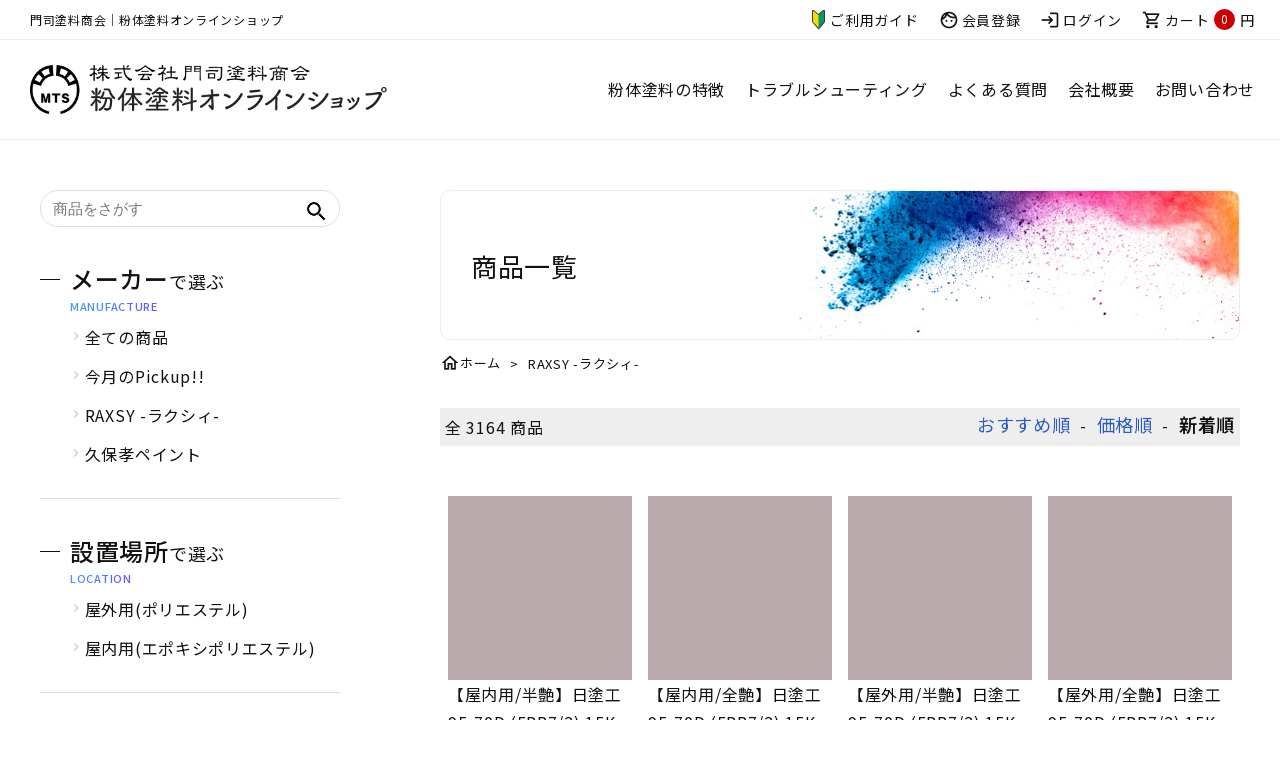

--- FILE ---
content_type: text/html; charset=EUC-JP
request_url: https://moji-paint.com/?mode=cate&cbid=2846978&csid=0&sort=n
body_size: 6938
content:
<!DOCTYPE html PUBLIC "-//W3C//DTD XHTML 1.0 Transitional//EN" "http://www.w3.org/TR/xhtml1/DTD/xhtml1-transitional.dtd">
<html xmlns:og="http://ogp.me/ns#" xmlns:fb="http://www.facebook.com/2008/fbml" xmlns:mixi="http://mixi-platform.com/ns#" xmlns="http://www.w3.org/1999/xhtml" xml:lang="ja" lang="ja" dir="ltr">
<head>
<meta http-equiv="content-type" content="text/html; charset=euc-jp" />
<meta http-equiv="X-UA-Compatible" content="IE=edge,chrome=1" />
<title>RAXSY -ラクシィ- - 門司塗料商会｜公式ショッピングサイト</title>
<meta name="Keywords" content="RAXSY -ラクシィ-,mojipaint-shop" />
<meta name="Description" content="環境にも人にも優しいエコ塗料、粉体塗料を取り扱うショップです。オリジナルブランド「RAXSY-ラクシィ-」に加え、久保孝ペイントなどの商品も取り扱っています。" />
<meta name="Author" content="株式会社門司塗料商会" />
<meta name="Copyright" content="株式会社門司塗料商会" />
<meta http-equiv="content-style-type" content="text/css" />
<meta http-equiv="content-script-type" content="text/javascript" />
<link rel="stylesheet" href="https://img21.shop-pro.jp/PA01495/631/css/2/index.css?cmsp_timestamp=20250226120320" type="text/css" />
<link rel="stylesheet" href="https://img21.shop-pro.jp/PA01495/631/css/2/product_list.css?cmsp_timestamp=20250226120320" type="text/css" />

<link rel="alternate" type="application/rss+xml" title="rss" href="https://moji-paint.com/?mode=rss" />
<link rel="shortcut icon" href="https://img21.shop-pro.jp/PA01495/631/favicon.ico?cmsp_timestamp=20240527125739" />
<script type="text/javascript" src="//ajax.googleapis.com/ajax/libs/jquery/1.7.2/jquery.min.js" ></script>
<meta property="og:title" content="RAXSY -ラクシィ- - 門司塗料商会｜公式ショッピングサイト" />
<meta property="og:description" content="環境にも人にも優しいエコ塗料、粉体塗料を取り扱うショップです。オリジナルブランド「RAXSY-ラクシィ-」に加え、久保孝ペイントなどの商品も取り扱っています。" />
<meta property="og:url" content="https://moji-paint.com?mode=cate&cbid=2846978&csid=0&sort=n" />
<meta property="og:site_name" content="門司塗料商会｜公式ショッピングサイト" />
<meta property="og:image" content=""/>
<meta name="viewport" content="width=device-width, initial-scale=1.0, maximum-scale=1.0, user-scalable=no">
<link rel="canonical" href="">
<link rel="stylesheet" href="https://fonts.googleapis.com/css?family=Material+Icons|Material+Icons+Outlined|Material+Icons+Round|Material+Icons+Sharp|Material+Icons+Two+Tone">
<noscript><style>.noscript{display:block}</style></noscript>
<script>
  var Colorme = {"page":"product_list","shop":{"account_id":"PA01495631","title":"\u9580\u53f8\u5857\u6599\u5546\u4f1a\uff5c\u516c\u5f0f\u30b7\u30e7\u30c3\u30d4\u30f3\u30b0\u30b5\u30a4\u30c8"},"basket":{"total_price":0,"items":[]},"customer":{"id":null}};

  (function() {
    function insertScriptTags() {
      var scriptTagDetails = [];
      var entry = document.getElementsByTagName('script')[0];

      scriptTagDetails.forEach(function(tagDetail) {
        var script = document.createElement('script');

        script.type = 'text/javascript';
        script.src = tagDetail.src;
        script.async = true;

        if( tagDetail.integrity ) {
          script.integrity = tagDetail.integrity;
          script.setAttribute('crossorigin', 'anonymous');
        }

        entry.parentNode.insertBefore(script, entry);
      })
    }

    window.addEventListener('load', insertScriptTags, false);
  })();
</script>

<script async src="https://www.googletagmanager.com/gtag/js?id=G-T5EC3DWV1V"></script>
<script>
  window.dataLayer = window.dataLayer || [];
  function gtag(){dataLayer.push(arguments);}
  gtag('js', new Date());
  
      gtag('config', 'G-T5EC3DWV1V', (function() {
      var config = {};
      if (Colorme && Colorme.customer && Colorme.customer.id != null) {
        config.user_id = Colorme.customer.id;
      }
      return config;
    })());
  
  </script><script async src="https://zen.one/analytics.js"></script>
</head>
<body>
<meta name="colorme-acc-payload" content="?st=1&pt=10028&ut=2846978,0&at=PA01495631&v=20260118040300&re=&cn=f530e25e857cdea77fcd7ddd226c53cc" width="1" height="1" alt="" /><script>!function(){"use strict";Array.prototype.slice.call(document.getElementsByTagName("script")).filter((function(t){return t.src&&t.src.match(new RegExp("dist/acc-track.js$"))})).forEach((function(t){return document.body.removeChild(t)})),function t(c){var r=arguments.length>1&&void 0!==arguments[1]?arguments[1]:0;if(!(r>=c.length)){var e=document.createElement("script");e.onerror=function(){return t(c,r+1)},e.src="https://"+c[r]+"/dist/acc-track.js?rev=3",document.body.appendChild(e)}}(["acclog001.shop-pro.jp","acclog002.shop-pro.jp"])}();</script>
<header>
  <div id="header">
	<div class="subHeader">
	  <div class="headerCopy">門司塗料商会｜粉体塗料オンラインショップ</div>
	  <nav id="sNav">
		<ul>
		  <li class="sNav01"><a href="https://moji-paint.com/?mode=f1"><img src="https://file003.shop-pro.jp/PA01495/631/images/common/icon_guide.png" alt=" "><div class="ml5">ご利用ガイド</div></a></li>
		  <li class="sNav02"><a href="https://moji-paint.com/customer/signup/new"><span class="material-icons-outlined">face</span>会員登録</a></li>
                      		  	  <li class="sNav03"><a href="https://moji-paint.com/?mode=login&shop_back_url=https%3A%2F%2Fmoji-paint.com%2F"><span class="material-icons-outlined">login</span>ログイン</a></li>
					  		  <li class="sNav04">
			  <a href="https://moji-paint.com/cart/proxy/basket?shop_id=PA01495631&shop_domain=moji-paint.com">
		  	  	      
				  				  <span class="material-icons-outlined cart-num">shopping_cart</span>カート<span class="cartCount">0</span><span class="cartPrice">円</span>
			  </a>
		  </li>
		</ul>
	  </nav>
	</div>
	<div class="mainHeader">
	  <h2 class="siteLogo"><a href="./"><img class="commonLogo" src="https://file003.shop-pro.jp/PA01495/631/images/common/logo.png" alt="株式会社門司塗料商会"></a></h2>
	  <p class="navTrigger"><i class="fa icon-close"><i class="material-icons-outlined">close</i></i><i class="fa icon-more"><i class="material-icons-outlined">more_vert</i></i></p>
	  <nav id="spNav">
		<ul>
		  <li class="spNav00">
			<div id="spSearch">
			  <form action="https://moji-paint.com/" method="GET" class="l-header-search__form">
			  	<input type="hidden" name="mode" value="srh" />
			  	<div class="l-header-search__input">
                  <input type="text" name="keyword" placeholder="商品をさがす" />
              	</div>
              	<button class="l-header-search__submit" type="submit">
                  <img src="https://file003.shop-pro.jp/PA01495/631/images/common/btn_search.png" alt="送信" />
              	</button>
			  </form>
			</div>
		  </li>
		  <li class="spNav01"><span class="gNavListTrigger" data-js="gNavListTrigger"><span>商品カテゴリー</span></span>
			<ul class="navChild">
			  <li><span class="gNavListTrigger" data-js="gNavListTrigger"><span>メーカーで選ぶ</span></span>
				<ul>
				  <li><a href="./?mode=srh&cid=&keyword=">全ての商品</a></li> 
				  				  					<li><a href="https://moji-paint.com/?mode=cate&cbid=2905780&csid=0">今月のPickup!!</a></li>
				  				  				  					<li><a href="https://moji-paint.com/?mode=cate&cbid=2846978&csid=0">RAXSY -ラクシィ-</a></li>
				  				  				  					<li><a href="https://moji-paint.com/?mode=cate&cbid=2847856&csid=0">久保孝ペイント</a></li>
				  				  				</ul>
			  </li>
			  <li><span class="gNavListTrigger" data-js="gNavListTrigger"><span>設置場所で選ぶ</span></span>
				<ul class="navChild">
				  <li><a href="#直接リンクURLを記載">屋外用(ポリエステル)</a></li>
				  <li><a href="#直接リンクURLを記載">屋内用(エポキシポリエステル)</a></li>
				</ul>
			  </li>
			  <li><span class="gNavListTrigger" data-js="gNavListTrigger"><span>塗料タイプで選ぶ</span></span>
				<ul class="navChild">
				  <li><a href="#直接リンクURLを記載">全ツヤ</a></li>
				  <li><a href="#直接リンクURLを記載">半ツヤ</a></li>
				  <li><a href="#直接リンクURLを記載">ツヤ消し</a></li>
				</ul>
			  </li>
			  <li><span class="gNavListTrigger" data-js="gNavListTrigger"><span>用途で選ぶ</span></span>
				<ul class="navChild">
				  <li><a href="#直接リンクURLを記載">鉄製品</a></li>
				  <li><a href="#直接リンクURLを記載">SUS（非鉄）製品</a></li>
				  <li><a href="#直接リンクURLを記載">アルミ製品</a></li>
				</ul>
			  </li>
			</ul>
		  </li>
		  <li class="spNav02"><a href="https://moji-paint.com/?mode=f2">粉体塗料の特徴</a></li>
		  <li class="spNav03"><a href="https://moji-paint.com/?mode=f3">トラブルシューティング</a></li>
		  <li class="spNav04"><a href="https://moji-paint.com/?mode=f4">よくある質問</a></li>
		  <li class="spNav05"><a href="https://moji-paint.com/?mode=f5">会社概要</a></li>
		  <li class="spNav06"><a href="https://mojipaint-shop.shop-pro.jp/customer/inquiries/new">お問い合わせ</a></li>
		  <li class="spNav07"><a href="https://moji-paint.com/?mode=f1"><img src="https://file003.shop-pro.jp/PA01495/631/images/common/icon_guide.png" alt=" "><div class="ml5">ご利用ガイド</div></a></li>
		  <li class="spNav08"><a href="https://moji-paint.com/customer/signup/new"><span class="material-icons-outlined">face</span>会員登録</a></li>
		  <li class="spNav09"><a href="https://moji-paint.com/?mode=login&shop_back_url=https%3A%2F%2Fmoji-paint.com%2F"><span class="material-icons-outlined">login</span>ログイン</a></li>
		</ul>
	  </nav>
	  <nav id="gNav">
		<ul>
		  <li class="gNav01"><a href="https://moji-paint.com/?mode=f2">粉体塗料の特徴</a></li>
		  <li class="gNav02"><a href="https://moji-paint.com/?mode=f3">トラブルシューティング</a></li>
		  <li class="gNav03"><a href="https://moji-paint.com/?mode=f4">よくある質問</a></li>
		  <li class="gNav04"><a href="https://moji-paint.com/?mode=f5">会社概要</a></li>
		  <li class="gNav05"><a href="https://mojipaint-shop.shop-pro.jp/customer/inquiries/new">お問い合わせ</a></li>
		</ul>
	  </nav>
	</div>
  </div>
</header>





		

<div class="commonWrapper inview">
  <div class="inner">
	<div class="sideContents">
	  <div id="SideBox">
		<div id="sideSearch">
		  <form action="https://moji-paint.com/" method="GET" class="l-header-search__form">
			<input type="hidden" name="mode" value="srh" />
			<input type="text" name="keyword" placeholder="商品をさがす" />
			<input class="srchBtn" type="image" src="https://file003.shop-pro.jp/PA01495/631/images/common/btn_search.png" alt="検索">
		  </form>
		</div>
		
		<nav class="sideNavi">
		  <section class="sideList">
			<div class="sideTitle">
			  <h3>メーカー<span>で選ぶ</span></h3>
			  <p class="sideTitleEn">MANUFACTURE</p>
			</div>
			<ul>
    		  <li><a href="./?mode=srh&cid=&keyword=">全ての商品</a></li> 
			        		  			  	<li><a href="https://moji-paint.com/?mode=cate&cbid=2905780&csid=0">今月のPickup!!</a></li>
			      		        		  			  	<li><a href="https://moji-paint.com/?mode=cate&cbid=2846978&csid=0">RAXSY -ラクシィ-</a></li>
			      		        		  			  	<li><a href="https://moji-paint.com/?mode=cate&cbid=2847856&csid=0">久保孝ペイント</a></li>
			      		  			</ul>
		  </section>
		
		
		  <section class="sideList">
			<div class="sideTitle">
			  <h3>設置場所<span>で選ぶ</span></h3>
			  <p class="sideTitleEn">LOCATION</p>
			</div>
			<ul>
			  <li><a href="https://moji-paint.com/?mode=grp&gid=2819339">屋外用(ポリエステル)</a></li>
			  <li><a href="https://moji-paint.com/?mode=grp&gid=2819340">屋内用(エポキシポリエステル)</a></li>
			</ul>
		  </section>
		  <section class="sideList">
			<div class="sideTitle">
			  <h3>塗料タイプ<span>で選ぶ</span></h3>
			  <p class="sideTitleEn">PAINT TYPE</p>
			</div>
			<ul>
			  <li><a href="https://moji-paint.com/?mode=grp&gid=2819344">全ツヤ</a></li>
			  <li><a href="https://moji-paint.com/?mode=grp&gid=2819346">半ツヤ</a></li>
			</ul>
		  </section>
		  <!--<section class="sideList">
			<div class="sideTitle">
			  <h3>用途<span>で選ぶ</span></h3>
			  <p class="sideTitleEn">PURPOSE</p>
			</div>
			<ul>
			  <li><a href="#直接リンクURLを記載">鉄製品</a></li>
			  <li><a href="#直接リンクURLを記載">SUS（非鉄）製品</a></li>
			  <li><a href="#直接リンクURLを記載">アルミ製品</a></li>
			</ul>
		  </section>-->
		</nav>
		
		<div class="sideCarender">
		  <div class="sideTitle">
			<h3>営業日カレンダー</h3>
			<p class="sideTitleEn">CALENDER</p>
		  </div>
		  <div class="sideCarenderList">
		  
    		  			<div class="box">
    		  <div class="side_cal">
      			<table class="tbl_calendar">
    <caption>2026年1月</caption>
    <tr>
        <th class="sun">日</th>
        <th>月</th>
        <th>火</th>
        <th>水</th>
        <th>木</th>
        <th>金</th>
        <th class="sat">土</th>
    </tr>
    <tr>
<td></td>
<td></td>
<td></td>
<td></td>
<td class="thu holiday">1</td>
<td class="fri" style="background-color: #FFF2F2; color: #DB5656;">2</td>
<td class="sat">3</td>
</tr>
<tr>
<td class="sun">4</td>
<td class="mon">5</td>
<td class="tue">6</td>
<td class="wed">7</td>
<td class="thu">8</td>
<td class="fri">9</td>
<td class="sat">10</td>
</tr>
<tr>
<td class="sun">11</td>
<td class="mon holiday">12</td>
<td class="tue">13</td>
<td class="wed">14</td>
<td class="thu">15</td>
<td class="fri">16</td>
<td class="sat">17</td>
</tr>
<tr>
<td class="sun">18</td>
<td class="mon">19</td>
<td class="tue">20</td>
<td class="wed">21</td>
<td class="thu">22</td>
<td class="fri">23</td>
<td class="sat">24</td>
</tr>
<tr>
<td class="sun">25</td>
<td class="mon">26</td>
<td class="tue">27</td>
<td class="wed">28</td>
<td class="thu">29</td>
<td class="fri">30</td>
<td class="sat">31</td>
</tr>
</table><table class="tbl_calendar">
    <caption>2026年2月</caption>
    <tr>
        <th class="sun">日</th>
        <th>月</th>
        <th>火</th>
        <th>水</th>
        <th>木</th>
        <th>金</th>
        <th class="sat">土</th>
    </tr>
    <tr>
<td class="sun">1</td>
<td class="mon">2</td>
<td class="tue">3</td>
<td class="wed">4</td>
<td class="thu">5</td>
<td class="fri">6</td>
<td class="sat">7</td>
</tr>
<tr>
<td class="sun">8</td>
<td class="mon">9</td>
<td class="tue">10</td>
<td class="wed holiday">11</td>
<td class="thu">12</td>
<td class="fri">13</td>
<td class="sat">14</td>
</tr>
<tr>
<td class="sun">15</td>
<td class="mon">16</td>
<td class="tue">17</td>
<td class="wed">18</td>
<td class="thu">19</td>
<td class="fri">20</td>
<td class="sat">21</td>
</tr>
<tr>
<td class="sun">22</td>
<td class="mon holiday">23</td>
<td class="tue">24</td>
<td class="wed">25</td>
<td class="thu">26</td>
<td class="fri">27</td>
<td class="sat">28</td>
</tr>
</table>
    		  </div>
    		    			</div>
			    	  
		  </div>
		</div>
	  </div>
	</div>
	
	
    <div class="mainContents">
    
<div class="mainContents">
  <div class="pageKv">
	<h2 class="pageKvTitle">商品一覧</h2>
  </div>
  
  <nav class="breadcrumbs">
	<ul itemtype="http://data-vocabulary.org/Breadcrumb">
	  <li><a itemprop="url" href="./"><i class="material-icons-outlined">home</i><span itemprop="title">ホーム</span></a></li>
	  	  	<li><a href='?mode=cate&cbid=2846978&csid=0'>RAXSY -ラクシィ-</a></li>					  	</ul>
  </nav>
  <div class="pageItemlist">
	
	 
	  
	  <section class="section50">
	  	<div class="itemlistInfo">
		  <div class="total">
		  	<p>全&nbsp;3164&nbsp;商品</p>
		  </div>
	  	  <div class="sort">
		  			  	  <a href="?mode=cate&cbid=2846978&csid=0">おすすめ順</a> - 
		  			  			  	  <a href="?mode=cate&cbid=2846978&csid=0&sort=p">価格順</a> - 
		  			  			  	  <span style="font-weight: bolder;">新着順</span>
		  		  	  </div>
	  	</div>
	  </section>
	  
	  <section class="section50">
		<div class="itemlistBox">
		  <div class="itemlistBox_feature ">
	  				  	<div class="itemlistPiece">
		  	  		  	  	<a href="?pid=172811204"><img src="https://img21.shop-pro.jp/PA01495/631/product/172811204_th.jpg?cmsp_timestamp=20230202112426" alt="商品画像"></a>
		  	  		  	  <a href="?pid=172811204">
			  	<p class="pageSlideName">【屋内用/半艶】日塗工95-70D (5RP7/2) 15Kg</p>
			  	<p class="pageSlidePrice">
				  
				  				  
				  77,500円(税込85,250円)<br>
				  			      			  	</p>
		  	  </a>
		  	</div>
	  	    		  	<div class="itemlistPiece">
		  	  		  	  	<a href="?pid=172811203"><img src="https://img21.shop-pro.jp/PA01495/631/product/172811203_th.jpg?cmsp_timestamp=20230202112425" alt="商品画像"></a>
		  	  		  	  <a href="?pid=172811203">
			  	<p class="pageSlideName">【屋内用/全艶】日塗工95-70D (5RP7/2) 15Kg</p>
			  	<p class="pageSlidePrice">
				  
				  				  
				  77,500円(税込85,250円)<br>
				  			      			  	</p>
		  	  </a>
		  	</div>
	  	    		  	<div class="itemlistPiece">
		  	  		  	  	<a href="?pid=172811202"><img src="https://img21.shop-pro.jp/PA01495/631/product/172811202_th.jpg?cmsp_timestamp=20230202112425" alt="商品画像"></a>
		  	  		  	  <a href="?pid=172811202">
			  	<p class="pageSlideName">【屋外用/半艶】日塗工95-70D (5RP7/2) 15Kg</p>
			  	<p class="pageSlidePrice">
				  
				  				  
				  77,500円(税込85,250円)<br>
				  			      			  	</p>
		  	  </a>
		  	</div>
	  	    		  	<div class="itemlistPiece">
		  	  		  	  	<a href="?pid=172811201"><img src="https://img21.shop-pro.jp/PA01495/631/product/172811201_th.jpg?cmsp_timestamp=20230202112424" alt="商品画像"></a>
		  	  		  	  <a href="?pid=172811201">
			  	<p class="pageSlideName">【屋外用/全艶】日塗工95-70D (5RP7/2) 15Kg</p>
			  	<p class="pageSlidePrice">
				  
				  				  
				  77,500円(税込85,250円)<br>
				  			      			  	</p>
		  	  </a>
		  	</div>
	  	    		  	<div class="itemlistPiece">
		  	  		  	  	<a href="?pid=172811200"><img src="https://img21.shop-pro.jp/PA01495/631/product/172811200_th.jpg?cmsp_timestamp=20230202112423" alt="商品画像"></a>
		  	  		  	  <a href="?pid=172811200">
			  	<p class="pageSlideName">【屋内用/半艶】日塗工62-60H (2.5B6/4) 15Kg</p>
			  	<p class="pageSlidePrice">
				  
				  				  
				  77,500円(税込85,250円)<br>
				  			      			  	</p>
		  	  </a>
		  	</div>
	  	    		  	<div class="itemlistPiece">
		  	  		  	  	<a href="?pid=172811198"><img src="https://img21.shop-pro.jp/PA01495/631/product/172811198_th.jpg?cmsp_timestamp=20230202112422" alt="商品画像"></a>
		  	  		  	  <a href="?pid=172811198">
			  	<p class="pageSlideName">【屋内用/全艶】日塗工62-60H (2.5B6/4) 15Kg</p>
			  	<p class="pageSlidePrice">
				  
				  				  
				  77,500円(税込85,250円)<br>
				  			      			  	</p>
		  	  </a>
		  	</div>
	  	    		  	<div class="itemlistPiece">
		  	  		  	  	<a href="?pid=172811197"><img src="https://img21.shop-pro.jp/PA01495/631/product/172811197_th.jpg?cmsp_timestamp=20230202112421" alt="商品画像"></a>
		  	  		  	  <a href="?pid=172811197">
			  	<p class="pageSlideName">【屋外用/半艶】日塗工62-60H (2.5B6/4) 15Kg</p>
			  	<p class="pageSlidePrice">
				  
				  				  
				  77,500円(税込85,250円)<br>
				  			      			  	</p>
		  	  </a>
		  	</div>
	  	    		  	<div class="itemlistPiece">
		  	  		  	  	<a href="?pid=172811196"><img src="https://img21.shop-pro.jp/PA01495/631/product/172811196_th.jpg?cmsp_timestamp=20230202112420" alt="商品画像"></a>
		  	  		  	  <a href="?pid=172811196">
			  	<p class="pageSlideName">【屋外用/全艶】日塗工62-60H (2.5B6/4) 15Kg</p>
			  	<p class="pageSlidePrice">
				  
				  				  
				  77,500円(税込85,250円)<br>
				  			      			  	</p>
		  	  </a>
		  	</div>
	  	    		  	<div class="itemlistPiece">
		  	  		  	  	<a href="?pid=172489872"><img src="https://img21.shop-pro.jp/PA01495/631/product/172489872_th.jpg?cmsp_timestamp=20230118153125" alt="商品画像"></a>
		  	  		  	  <a href="?pid=172489872">
			  	<p class="pageSlideName">【屋外用/半艶】RAL9018 (0.1G8.1/0.5) 15Kg</p>
			  	<p class="pageSlidePrice">
				  
				  				  
				  77,500円(税込85,250円)<br>
				  			      			  	</p>
		  	  </a>
		  	</div>
	  	    		  	<div class="itemlistPiece">
		  	  		  	  	<a href="?pid=172489871"><img src="https://img21.shop-pro.jp/PA01495/631/product/172489871_th.jpg?cmsp_timestamp=20230118153124" alt="商品画像"></a>
		  	  		  	  <a href="?pid=172489871">
			  	<p class="pageSlideName">【屋外用/全艶】RAL9018 (0.1G8.1/0.5) 15Kg</p>
			  	<p class="pageSlidePrice">
				  
				  				  
				  77,500円(税込85,250円)<br>
				  			      			  	</p>
		  	  </a>
		  	</div>
	  	    		  	<div class="itemlistPiece">
		  	  		  	  	<a href="?pid=172489870"><img src="https://img21.shop-pro.jp/PA01495/631/product/172489870_th.jpg?cmsp_timestamp=20230118153124" alt="商品画像"></a>
		  	  		  	  <a href="?pid=172489870">
			  	<p class="pageSlideName">【屋内用/半艶】RAL9018 (0.1G8.1/0.5) 15Kg</p>
			  	<p class="pageSlidePrice">
				  
				  				  
				  77,500円(税込85,250円)<br>
				  			      			  	</p>
		  	  </a>
		  	</div>
	  	    		  	<div class="itemlistPiece">
		  	  		  	  	<a href="?pid=172489869"><img src="https://img21.shop-pro.jp/PA01495/631/product/172489869_th.jpg?cmsp_timestamp=20230118153123" alt="商品画像"></a>
		  	  		  	  <a href="?pid=172489869">
			  	<p class="pageSlideName">【屋内用/全艶】RAL9018 (0.1G8.1/0.5) 15Kg</p>
			  	<p class="pageSlidePrice">
				  
				  				  
				  77,500円(税込85,250円)<br>
				  			      			  	</p>
		  	  </a>
		  	</div>
	  	    		  	<div class="itemlistPiece">
		  	  		  	  	<a href="?pid=172489868"><img src="https://img21.shop-pro.jp/PA01495/631/product/172489868_th.jpg?cmsp_timestamp=20230118153123" alt="商品画像"></a>
		  	  		  	  <a href="?pid=172489868">
			  	<p class="pageSlideName">【屋外用/半艶】RAL9017 (3.4R2.0/0.1) 15Kg</p>
			  	<p class="pageSlidePrice">
				  
				  				  
				  77,500円(税込85,250円)<br>
				  			      			  	</p>
		  	  </a>
		  	</div>
	  	    		  	<div class="itemlistPiece">
		  	  		  	  	<a href="?pid=172489867"><img src="https://img21.shop-pro.jp/PA01495/631/product/172489867_th.jpg?cmsp_timestamp=20230118153122" alt="商品画像"></a>
		  	  		  	  <a href="?pid=172489867">
			  	<p class="pageSlideName">【屋外用/全艶】RAL9017 (3.4R2.0/0.1) 15Kg</p>
			  	<p class="pageSlidePrice">
				  
				  				  
				  77,500円(税込85,250円)<br>
				  			      			  	</p>
		  	  </a>
		  	</div>
	  	    		  	<div class="itemlistPiece">
		  	  		  	  	<a href="?pid=172489866"><img src="https://img21.shop-pro.jp/PA01495/631/product/172489866_th.jpg?cmsp_timestamp=20230118153122" alt="商品画像"></a>
		  	  		  	  <a href="?pid=172489866">
			  	<p class="pageSlideName">【屋内用/半艶】RAL9017 (3.4R2.0/0.1) 15Kg</p>
			  	<p class="pageSlidePrice">
				  
				  				  
				  77,500円(税込85,250円)<br>
				  			      			  	</p>
		  	  </a>
		  	</div>
	  	    		  	<div class="itemlistPiece">
		  	  		  	  	<a href="?pid=172489865"><img src="https://img21.shop-pro.jp/PA01495/631/product/172489865_th.jpg?cmsp_timestamp=20230118153121" alt="商品画像"></a>
		  	  		  	  <a href="?pid=172489865">
			  	<p class="pageSlideName">【屋内用/全艶】RAL9017 (3.4R2.0/0.1) 15Kg</p>
			  	<p class="pageSlidePrice">
				  
				  				  
				  77,500円(税込85,250円)<br>
				  			      			  	</p>
		  	  </a>
		  	</div>
	  	    		  	<div class="itemlistPiece">
		  	  		  	  	<a href="?pid=172489864"><img src="https://img21.shop-pro.jp/PA01495/631/product/172489864_th.jpg?cmsp_timestamp=20230118153120" alt="商品画像"></a>
		  	  		  	  <a href="?pid=172489864">
			  	<p class="pageSlideName">【屋外用/半艶】RAL9016 (2.9GY9.3/0.3) 15Kg</p>
			  	<p class="pageSlidePrice">
				  
				  				  
				  77,500円(税込85,250円)<br>
				  			      			  	</p>
		  	  </a>
		  	</div>
	  	    		  	<div class="itemlistPiece">
		  	  		  	  	<a href="?pid=172489863"><img src="https://img21.shop-pro.jp/PA01495/631/product/172489863_th.jpg?cmsp_timestamp=20230118153119" alt="商品画像"></a>
		  	  		  	  <a href="?pid=172489863">
			  	<p class="pageSlideName">【屋外用/全艶】RAL9016 (2.9GY9.3/0.3) 15Kg</p>
			  	<p class="pageSlidePrice">
				  
				  				  
				  77,500円(税込85,250円)<br>
				  			      			  	</p>
		  	  </a>
		  	</div>
	  	    		  	<div class="itemlistPiece">
		  	  		  	  	<a href="?pid=172489862"><img src="https://img21.shop-pro.jp/PA01495/631/product/172489862_th.jpg?cmsp_timestamp=20230118153119" alt="商品画像"></a>
		  	  		  	  <a href="?pid=172489862">
			  	<p class="pageSlideName">【屋内用/半艶】RAL9016 (2.9GY9.3/0.3) 15Kg</p>
			  	<p class="pageSlidePrice">
				  
				  				  
				  77,500円(税込85,250円)<br>
				  			      			  	</p>
		  	  </a>
		  	</div>
	  	    		  	<div class="itemlistPiece">
		  	  		  	  	<a href="?pid=172489861"><img src="https://img21.shop-pro.jp/PA01495/631/product/172489861_th.jpg?cmsp_timestamp=20230118153118" alt="商品画像"></a>
		  	  		  	  <a href="?pid=172489861">
			  	<p class="pageSlideName">【屋内用/全艶】RAL9016 (2.9GY9.3/0.3) 15Kg</p>
			  	<p class="pageSlidePrice">
				  
				  				  
				  77,500円(税込85,250円)<br>
				  			      			  	</p>
		  	  </a>
		  	</div>
	  	    		  	<div class="itemlistPiece">
		  	  		  	  	<a href="?pid=172489859"><img src="https://img21.shop-pro.jp/PA01495/631/product/172489859_th.jpg?cmsp_timestamp=20230118153118" alt="商品画像"></a>
		  	  		  	  <a href="?pid=172489859">
			  	<p class="pageSlideName">【屋外用/半艶】RAL9011 (2.3PB2.2/0.2) 15Kg</p>
			  	<p class="pageSlidePrice">
				  
				  				  
				  77,500円(税込85,250円)<br>
				  			      			  	</p>
		  	  </a>
		  	</div>
	  	    		  	<div class="itemlistPiece">
		  	  		  	  	<a href="?pid=172489857"><img src="https://img21.shop-pro.jp/PA01495/631/product/172489857_th.jpg?cmsp_timestamp=20230118153117" alt="商品画像"></a>
		  	  		  	  <a href="?pid=172489857">
			  	<p class="pageSlideName">【屋外用/全艶】RAL9011 (2.3PB2.2/0.2) 15Kg</p>
			  	<p class="pageSlidePrice">
				  
				  				  
				  77,500円(税込85,250円)<br>
				  			      			  	</p>
		  	  </a>
		  	</div>
	  	    		  	<div class="itemlistPiece">
		  	  		  	  	<a href="?pid=172489855"><img src="https://img21.shop-pro.jp/PA01495/631/product/172489855_th.jpg?cmsp_timestamp=20230118153117" alt="商品画像"></a>
		  	  		  	  <a href="?pid=172489855">
			  	<p class="pageSlideName">【屋内用/半艶】RAL9011 (2.3PB2.2/0.2) 15Kg</p>
			  	<p class="pageSlidePrice">
				  
				  				  
				  77,500円(税込85,250円)<br>
				  			      			  	</p>
		  	  </a>
		  	</div>
	  	    		  	<div class="itemlistPiece">
		  	  		  	  	<a href="?pid=172489854"><img src="https://img21.shop-pro.jp/PA01495/631/product/172489854_th.jpg?cmsp_timestamp=20230118153116" alt="商品画像"></a>
		  	  		  	  <a href="?pid=172489854">
			  	<p class="pageSlideName">【屋内用/全艶】RAL9011 (2.3PB2.2/0.2) 15Kg</p>
			  	<p class="pageSlidePrice">
				  
				  				  
				  77,500円(税込85,250円)<br>
				  			      			  	</p>
		  	  </a>
		  	</div>
	  	    		  	<div class="itemlistPiece">
		  	  		  	  	<a href="?pid=172489853"><img src="https://img21.shop-pro.jp/PA01495/631/product/172489853_th.jpg?cmsp_timestamp=20230118153116" alt="商品画像"></a>
		  	  		  	  <a href="?pid=172489853">
			  	<p class="pageSlideName">【屋外用/半艶】RAL9010 (1.7Y9.3/0.7) 15Kg</p>
			  	<p class="pageSlidePrice">
				  
				  				  
				  77,500円(税込85,250円)<br>
				  			      			  	</p>
		  	  </a>
		  	</div>
	  	    		  	<div class="itemlistPiece">
		  	  		  	  	<a href="?pid=172489852"><img src="https://img21.shop-pro.jp/PA01495/631/product/172489852_th.jpg?cmsp_timestamp=20230118153115" alt="商品画像"></a>
		  	  		  	  <a href="?pid=172489852">
			  	<p class="pageSlideName">【屋外用/全艶】RAL9010 (1.7Y9.3/0.7) 15Kg</p>
			  	<p class="pageSlidePrice">
				  
				  				  
				  77,500円(税込85,250円)<br>
				  			      			  	</p>
		  	  </a>
		  	</div>
	  	    		  	<div class="itemlistPiece">
		  	  		  	  	<a href="?pid=172489851"><img src="https://img21.shop-pro.jp/PA01495/631/product/172489851_th.jpg?cmsp_timestamp=20230118153114" alt="商品画像"></a>
		  	  		  	  <a href="?pid=172489851">
			  	<p class="pageSlideName">【屋内用/半艶】RAL9010 (1.7Y9.3/0.7) 15Kg</p>
			  	<p class="pageSlidePrice">
				  
				  				  
				  77,500円(税込85,250円)<br>
				  			      			  	</p>
		  	  </a>
		  	</div>
	  	    		  	<div class="itemlistPiece">
		  	  		  	  	<a href="?pid=172489849"><img src="https://img21.shop-pro.jp/PA01495/631/product/172489849_th.jpg?cmsp_timestamp=20230118153114" alt="商品画像"></a>
		  	  		  	  <a href="?pid=172489849">
			  	<p class="pageSlideName">【屋内用/全艶】RAL9010 (1.7Y9.3/0.7) 15Kg</p>
			  	<p class="pageSlidePrice">
				  
				  				  
				  77,500円(税込85,250円)<br>
				  			      			  	</p>
		  	  </a>
		  	</div>
	  	    		  	<div class="itemlistPiece">
		  	  		  	  	<a href="?pid=172489848"><img src="https://img21.shop-pro.jp/PA01495/631/product/172489848_th.jpg?cmsp_timestamp=20230118153113" alt="商品画像"></a>
		  	  		  	  <a href="?pid=172489848">
			  	<p class="pageSlideName">【屋外用/半艶】RAL9007 15Kg</p>
			  	<p class="pageSlidePrice">
				  
				  				  
				  77,500円(税込85,250円)<br>
				  			      			  	</p>
		  	  </a>
		  	</div>
	  	    		  	<div class="itemlistPiece">
		  	  		  	  	<a href="?pid=172489847"><img src="https://img21.shop-pro.jp/PA01495/631/product/172489847_th.jpg?cmsp_timestamp=20230118153112" alt="商品画像"></a>
		  	  		  	  <a href="?pid=172489847">
			  	<p class="pageSlideName">【屋外用/全艶】RAL9007 15Kg</p>
			  	<p class="pageSlidePrice">
				  
				  				  
				  77,500円(税込85,250円)<br>
				  			      			  	</p>
		  	  </a>
		  	</div>
	  	    		  	<div class="itemlistPiece">
		  	  		  	  	<a href="?pid=172489845"><img src="https://img21.shop-pro.jp/PA01495/631/product/172489845_th.jpg?cmsp_timestamp=20230118153111" alt="商品画像"></a>
		  	  		  	  <a href="?pid=172489845">
			  	<p class="pageSlideName">【屋内用/半艶】RAL9007 15Kg</p>
			  	<p class="pageSlidePrice">
				  
				  				  
				  77,500円(税込85,250円)<br>
				  			      			  	</p>
		  	  </a>
		  	</div>
	  	    		  	<div class="itemlistPiece">
		  	  		  	  	<a href="?pid=172489844"><img src="https://img21.shop-pro.jp/PA01495/631/product/172489844_th.jpg?cmsp_timestamp=20230118153110" alt="商品画像"></a>
		  	  		  	  <a href="?pid=172489844">
			  	<p class="pageSlideName">【屋内用/全艶】RAL9007 15Kg</p>
			  	<p class="pageSlidePrice">
				  
				  				  
				  77,500円(税込85,250円)<br>
				  			      			  	</p>
		  	  </a>
		  	</div>
	  	    	      </div>
  		</div>
	  </section>
	  
	  <div class="itemlistPager">
		<p>全&nbsp;3164&nbsp;商品中&nbsp;1-32&nbsp;表示</p>
			
		
                  <div class="c-pager">
            <ul class="c-pager-list">
              <li class="c-pager-list__item is-visible">
                                <span class="c-pager-list__link is-prev is-disabled">
                  前へ
                </span>
                              </li>
                                                        <li class="c-pager-list__item is-visible">
                <span class="c-pager-list__link is-disabled is-current">1<span class="c-pager-list__page">ページ目</span></span>
              </li>
                                                                                    <li class="c-pager-list__item">
                <a href="?mode=cate&cbid=2846978&csid=0&sort=n&page=2" class="c-pager-list__link">
                  2
                </a>
              </li>
                                                                                    <li class="c-pager-list__item">
                <a href="?mode=cate&cbid=2846978&csid=0&sort=n&page=3" class="c-pager-list__link">
                  3
                </a>
              </li>
                                                                                    <li class="c-pager-list__item">
                <a href="?mode=cate&cbid=2846978&csid=0&sort=n&page=4" class="c-pager-list__link">
                  4
                </a>
              </li>
                                                                                    <li class="c-pager-list__item">
                <a href="?mode=cate&cbid=2846978&csid=0&sort=n&page=5" class="c-pager-list__link">
                  5
                </a>
              </li>
                                                                                    <li class="c-pager-list__item">
                <a href="?mode=cate&cbid=2846978&csid=0&sort=n&page=6" class="c-pager-list__link">
                  6
                </a>
              </li>
                                                                                    <li class="c-pager-list__item">
                <a href="?mode=cate&cbid=2846978&csid=0&sort=n&page=7" class="c-pager-list__link">
                  7
                </a>
              </li>
                                                                                    <li class="c-pager-list__item">
                <a href="?mode=cate&cbid=2846978&csid=0&sort=n&page=8" class="c-pager-list__link">
                  8
                </a>
              </li>
                                                                                    <li class="c-pager-list__item">
                <a href="?mode=cate&cbid=2846978&csid=0&sort=n&page=9" class="c-pager-list__link">
                  9
                </a>
              </li>
                                          <li class="c-pager-list__item">
                ...
              </li>
              <li class="c-pager-list__item">
                <a href="?mode=cate&cbid=2846978&csid=0&sort=n&page=99" class="c-pager-list__link">
                  99
                </a>
              </li>
                                          <li class="c-pager-list__item is-visible">
                                <a href="?mode=cate&cbid=2846978&csid=0&sort=n&page=2" class="c-pager-list__link is-next">
                  次へ
                </a>
                              </li>
            </ul>
          </div>
                
	  </div>
	 
	  
  </div>
</div>
		  

<div id="group_data" style="display:none"> [
  	
  ] 
</div>
 	</div>
	
  </div>
</div>




<div class="inview" id="footerCheck">
      </div>

	  
	  

<p class="pagetop"><a href="#pagetop"><i class="material-icons-outlined">arrow_upward</i></a></p>
<footer class="inview" id="footerBox">
  <div id="footer">
	<section class="footerInfo">
	  <h6 class="footerLogo"><a href="./"><img src="https://file003.shop-pro.jp/PA01495/631/images/common/logo.png" alt="株式会社門司塗料商会"></a></h6>
	  <div class="footAddress">
		<p class="footAddressAdd">〒751-0833 山口県下関市武久町1丁目44－7</p>
		<p class="footAddressTel"><a href=""><span>（受付時間 / 平日 09：00 &#12316; 17：00）<span></a></p>
		<div class="footAddressBtn"><a href="https://moji-paint.co.jp/" target="_blank">企業サイトを見る</a></div>
	  </div>
	</section>
	<section class="footerGuide">
	  <ul>
		<li><a href="./">ホーム</a></li>
		<li><a href="https://moji-paint.com/customer/signup/new">会員登録</a></li>
		<li><a href="https://moji-paint.com/?mode=login&shop_back_url=https%3A%2F%2Fmoji-paint.com%2F">ログイン</a></li>
		<li><a href="https://moji-paint.com/?mode=f1">ご利用ガイド</a></li>
	  </ul>
	  <ul>
		<li><a href="https://moji-paint.com/?mode=f2">粉体塗料の特徴</a></li>
		<li><a href="https://moji-paint.com/?mode=f3">トラブルシューティング</a></li>
		<li><a href="https://moji-paint.com/?mode=f4">よくある質問</a></li>
		<li><a href="https://moji-paint.com/?mode=f5">会社概要</a></li>
	  </ul>
	  <ul>
		<li><a href="https://mojipaint-shop.shop-pro.jp/customer/inquiries/new">お問い合わせ</a></li>
		<li><a href="https://moji-paint.com/?mode=privacy">プライバシーポリシー</a></li>
		<li><a href="https://moji-paint.com/?mode=sk#info">特定商取引法に基づく表記</a></li>
	  </ul>
	</section>
  </div>
</footer>
<div class="footCopyright inview">&copy; 2023 MOJITORYOU Co.Ltd.</div>

<script src="https://file003.shop-pro.jp/PA01495/631/js/lib/jquery-3.1.1.min.js"></script>
<script src="https://file003.shop-pro.jp/PA01495/631/js/lib/slick.min.js"></script>
<script src="https://file003.shop-pro.jp/PA01495/631/js/view/common.js"></script>
<script src="https://file003.shop-pro.jp/PA01495/631/js/view/index.js"></script>
<script src="https://file003.shop-pro.jp/PA01495/631/js/view/itemdetail.js"></script><script type="text/javascript" src="https://moji-paint.com/js/cart.js" ></script>
<script type="text/javascript" src="https://moji-paint.com/js/async_cart_in.js" ></script>
<script type="text/javascript" src="https://moji-paint.com/js/product_stock.js" ></script>
<script type="text/javascript" src="https://moji-paint.com/js/js.cookie.js" ></script>
<script type="text/javascript" src="https://moji-paint.com/js/favorite_button.js" ></script>
</body></html>

--- FILE ---
content_type: text/css
request_url: https://img21.shop-pro.jp/PA01495/631/css/2/index.css?cmsp_timestamp=20250226120320
body_size: 337
content:
@import url("https://file003.shop-pro.jp/PA01495/631/css/baguetteBox.css");
@import url("https://file003.shop-pro.jp/PA01495/631/css/slick.css");
@import url("https://file003.shop-pro.jp/PA01495/631/css/slick-theme.css");
@import url("https://file003.shop-pro.jp/PA01495/631/css/style.css");

#spSearch .l-header-search__form{
  display: flex;
  justify-content: space-between;
  align-items: center;
}
#spSearch .l-header-search__form button{
  background: none;
  border: none;
}

--- FILE ---
content_type: text/css
request_url: https://img21.shop-pro.jp/PA01495/631/css/2/product_list.css?cmsp_timestamp=20250226120320
body_size: 1521
content:
/* 商品一覧 */
.pageItemlist{
  font-size: 1.6rem;
}
.itemlistInfo{
  width: 100%;
  background: #EEEEEE;
  display: flex;
  justify-content: space-between;
  margin-top: 30px;
}
.itemlistInfo .total p{
  font-size: 1.6rem;
  margin: 5px;
}
.itemlistInfo .sort span,
.itemlistInfo .sort a{
  font-size: 1.8rem;
  margin: 5px;
}

.itemlistPager p{
  font-size: 1.6rem;
  margin: 5px;
  text-align: center;
}
.itemlistPager .c-pager-list{
  width: 100%;
  background: #EEEEEE;
  display: flex;
  justify-content: space-around;
  margin: 30px auto;
  list-style: none;
}
.itemlistPager .c-pager-list li{
  margin: 10px 0;
  font-size: 1.6rem;
  text-align: center;
}
.itemlistPager .c-pager-list li span,
.itemlistPager .c-pager-list li a{
  font-size: 1.6rem;
  text-align: center;
}

.itemlistBox {
  width: 100%;
  padding: 0;
}
.itemlistBox_feature {
  width: 100%;
  margin: 0 auto;
  padding: 0;
  display: flex;
  flex-wrap: wrap;
  justify-content: space-around;
}
.itemlistBox_feature .pageSlideName {
  font-size: 1.6rem;
  margin-bottom: 10px;
}
.itemlistBox_feature .pageSlidePrice {
  font-size: 1.8rem;
  font-weight: 500;
}
.itemlistBox_feature .pageSlidePrice span {
  font-size: 1.1rem;
}
.itemlistBox_feature .slick-slide img {
  margin-bottom: .7em;
}
.itemlistBox_feature .slick-slide img:hover {
  opacity: .7;
  transition: all 0.5s ease;
}
.itemlistBox_feature .slick-slide div {
  padding: 0;
  display: -ms-flexbox;
  display: flex;
  -ms-flex-flow: row nowrap;
      flex-flow: row nowrap;
  -ms-flex-align: start;
      align-items: start;
}
.itemlistBox_feature .itemlistPiece {
  width: 23%; 
}
.itemlistBox_feature a {
  color: #111;
}

--- FILE ---
content_type: text/css
request_url: https://file003.shop-pro.jp/PA01495/631/css/style.css
body_size: 14741
content:
@charset "UTF-8";
/* Common Style
-----------------------------------*/
/* Slider */
@import url("https://fonts.googleapis.com/css2?family=Noto+Sans+JP:wght@400;500;600&display=swap");
.slick-slider {
  position: relative;
  display: block;
  box-sizing: border-box;
  -webkit-touch-callout: none;
  -webkit-user-select: none;
  -ms-user-select: none;
  user-select: none;
  -ms-touch-action: pan-y;
  touch-action: pan-y;
  -webkit-tap-highlight-color: transparent;
}

.slick-list {
  position: relative;
  overflow: hidden;
  display: block;
  margin: 0;
  padding: 0;
}

.slick-list:focus {
  outline: none;
}

.slick-list.dragging {
  cursor: pointer;
  cursor: hand;
}

.slick-slider .slick-track,
.slick-slider .slick-list {
  transform: translate3d(0, 0, 0);
}

.slick-track {
  position: relative;
  left: 0;
  top: 0;
  display: block;
  margin-left: auto;
  margin-right: auto;
}

.slick-track:before, .slick-track:after {
  content: "";
  display: table;
}

.slick-track:after {
  clear: both;
}

.slick-loading .slick-track {
  visibility: hidden;
}

.slick-slide {
  float: left;
  height: 100%;
  min-height: 1px;
  display: none;
}

[dir="rtl"] .slick-slide {
  float: right;
}

.slick-slide img {
  display: block;
}

.slick-slide.slick-loading img {
  display: none;
}

.slick-slide.dragging img {
  pointer-events: none;
}

.slick-initialized .slick-slide {
  display: block;
}

.slick-loading .slick-slide {
  visibility: hidden;
}

.slick-vertical .slick-slide {
  display: block;
  height: auto;
  border: 1px solid transparent;
}

.slick-arrow.slick-hidden {
  display: none;
}

/* Slider */
.slick-loading .slick-list {
  background: #fff url("./ajax-loader.gif") center center no-repeat;
}

/* Icons */
@font-face {
  font-family: "slick";
  src: url("./fonts/slick.eot");
  src: url("./fonts/slick.eot?#iefix") format("embedded-opentype"), url("./fonts/slick.woff") format("woff"), url("./fonts/slick.ttf") format("truetype"), url("./fonts/slick.svg#slick") format("svg");
  font-weight: normal;
  font-style: normal;
}

/* Arrows */
.slick-prev,
.slick-next {
  position: absolute;
  display: block;
  height: 30px;
  width: 30px;
  line-height: 0;
  font-size: 0;
  cursor: pointer;
  background: transparent;
  color: transparent;
  top: 50%;
  transform: translate(0, -50%);
  padding: 0;
  border: none;
  outline: none;
}

.slick-prev:hover, .slick-prev:focus,
.slick-next:hover,
.slick-next:focus {
  outline: none;
  background: transparent;
  color: transparent;
}

.slick-prev:hover:before, .slick-prev:focus:before,
.slick-next:hover:before,
.slick-next:focus:before {
  opacity: 1;
}

.slick-prev.slick-disabled:before,
.slick-next.slick-disabled:before {
  opacity: 0.25;
}

.slick-prev:before,
.slick-next:before {
  font-family: "slick";
  font-size: 30px;
  line-height: 1;
  color: white;
  opacity: 0.75;
  -webkit-font-smoothing: antialiased;
  -moz-osx-font-smoothing: grayscale;
}

.slick-prev {
  left: -35px;
}

[dir="rtl"] .slick-prev {
  left: auto;
  right: -35px;
}

.slick-prev:before {
  content: "←";
}

[dir="rtl"] .slick-prev:before {
  content: "→";
}

.slick-next {
  right: -35px;
}

[dir="rtl"] .slick-next {
  left: -35px;
  right: auto;
}

.slick-next:before {
  content: "→";
}

[dir="rtl"] .slick-next:before {
  content: "←";
}

/* Dots */
.slick-dotted.slick-slider {
  margin-bottom: 30px;
}

.slick-dots {
  list-style: none;
  display: block;
  text-align: center;
  padding: 0;
  margin: 0;
  width: 100%;
}

.slick-dots li {
  position: relative;
  display: inline-block;
  height: 20px;
  width: 20px;
  margin: 0 5px;
  padding: 0;
  cursor: pointer;
}

.slick-dots li button {
  border: 0;
  background: transparent;
  display: block;
  height: 20px;
  width: 20px;
  outline: none;
  line-height: 0px;
  font-size: 0px;
  color: transparent;
  padding: 5px;
  cursor: pointer;
}

.slick-dots li button:hover, .slick-dots li button:focus {
  outline: none;
}

.slick-dots li button:hover:before, .slick-dots li button:focus:before {
  opacity: 1;
}

.slick-dots li button:before {
  position: absolute;
  top: 0;
  left: 0;
  content: "•";
  width: 20px;
  height: 20px;
  font-family: "slick";
  font-size: 30px;
  line-height: 20px;
  text-align: center;
  color: black;
  opacity: 0.25;
  -webkit-font-smoothing: antialiased;
  -moz-osx-font-smoothing: grayscale;
}

.slick-dots li.slick-active button:before {
  color: black;
  opacity: 0.75;
}

html, body, div, span, applet, object, iframe,
h1, h2, h3, h4, h5, h6, p, blockquote, pre,
a, abbr, acronym, address, big, cite, code,
del, dfn, em, font, img, ins, kbd, q, s, samp,
small, strike, strong, sub, sup, tt, var,
b, u, i, center,
dl, dt, dd, ol, ul, li,
fieldset, form, label, legend,
table, caption, tbody, tfoot, thead, tr, th, td,
article, aside, figure, footer, header,
menu, nav, section, audio, video, canvas {
  border: 0;
  margin: 0;
  padding: 0;
  vertical-align: baseline;
}

article, aside, figure, figcaption, footer,
header, menu, nav, section, main {
  display: block;
}

body {
  text-align: left;
}

h1, h2, h3, h4, h5, h6 {
  clear: both;
  font-weight: normal;
}

ol, ul {
  list-style: none;
}

blockquote {
  quotes: none;
}

blockquote:before, blockquote:after {
  content: none;
}

del {
  text-decoration: line-through;
}

/* tables still need 'cellspacing="0"' in the markup */
table {
  border-collapse: collapse;
  border-spacing: 0;
}

a img {
  border: none;
  vertical-align: middle;
}

summary::-webkit-details-marker {
  /* Safariで表示されるデフォルトの三角形アイコンを消します */
  display: none;
}

* {
  position: relative;
  box-sizing: border-box;
  -moz-box-sizing: border-box;
  -webkit-box-sizing: border-box;
}

*::selection {
  background: rgba(51, 153, 153, .6);
}

*::-moz-selection {
  background: rgba(51, 153, 153, .6);
}

a, input[type=submit] {
  transition: all 0.2s ease;
}

/* Main global 'theme' and typographic styles */
html {
  font-size: 62.5%;
}

body {
  -ms-text-size-adjust: 100%;
  -webkit-text-size-adjust: 100%;
  text-rendering: optimizeLegibility;
  -webkit-font-smoothing: antialiased;
  position: relative;
  animation: fade-in 2s linear;
  animation-fill-mode: both;
}

body,
input,
textarea {
  color: #111;
  line-height: 1.8;
}

a:link,
a:visited {
  color: #2a5bc0;
  cursor: hand;
  cursor: pointer;
  outline: none;
  text-decoration: none;
  -webkit-text-decoration-skip: objects;
}

a:active,
a:hover {
  opacity: 0.7;
  text-decoration: underline;
  outline-width: 0;
  transition: all 0.5s ease;
}

hr {
  background-color: #ccc;
  border: 0;
  clear: both;
  width: 100%;
  height: 1px;
}

svg,
img {
  height: auto;
  max-width: 100%;
}

h1, h2, h3, h4, h5, h6 {
  font-size: 1rem;
}

p {
  margin-bottom: 1.5em;
}

ul {
  list-style: square;
  margin: 0 0 1.5em 2em;
}

ol {
  list-style: decimal;
  margin: 0 0 1.5em 2em;
}

ol ol {
  list-style: upper-alpha;
}

ol ol ol {
  list-style: lower-roman;
}

ol ol ol ol {
  list-style: lower-alpha;
}

ul ul,
ol ol,
ul ol,
ol ul {
  margin-bottom: 0;
}

dl {
  margin: 0 0 1.8em 0;
}

dt {
  font-weight: bold;
}

dt:last-child {
  margin-bottom: 0;
}

dd {
  margin-bottom: 1.5em;
}

dd:last-child {
  margin-bottom: 0;
}

strong, b {
  font-weight: bold;
}

cite,
em,
i {
  font-style: italic;
}

big {
  font-size: 131.25%;
}

ins {
  background: #ffc;
  text-decoration: none;
}

blockquote {
  font-style: italic;
  padding: 0 2em;
}

blockquote cite,
blockquote em,
blockquote i {
  font-style: normal;
}

pre {
  background: #f7f7f7;
  color: #222;
  line-height: 1.5;
  margin-bottom: 1.5em;
  overflow: auto;
  padding: 1.5em;
}

blockquote {
  quotes: "" "";
}

blockquote:before, blockquote:after {
  content: "";
}

q {
  quotes: "“" "”" "‘" "’";
}

:focus {
  outline: none;
}

abbr,
acronym {
  border-bottom: 1px dotted #666;
  cursor: help;
}

sup,
sub {
  height: 0;
  line-height: 1;
  position: relative;
  vertical-align: baseline;
}

sup {
  bottom: 1ex;
}

sub {
  top: .5ex;
}

small {
  font-size: .8em;
}

table {
  border-collapse: separate;
  border-spacing: 1px;
  width: 100%;
  margin-bottom: 1.5em;
}

th, td {
  padding: .5em .8em;
  vertical-align: top;
  border-bottom: none;
  text-align: left;
  background: #fff;
}

th {
  font-weight: normal;
}

.material-icons-outlined {
  display: -ms-inline-flexbox !important;
  display: inline-flex !important;
  vertical-align: middle !important;
  font-size: 20px !important;
}

/* Slider */
.slick-slider {
  position: relative;
  display: block;
  box-sizing: border-box;
  -webkit-touch-callout: none;
  -webkit-user-select: none;
  -ms-user-select: none;
  user-select: none;
  -ms-touch-action: pan-y;
  touch-action: pan-y;
  -webkit-tap-highlight-color: transparent;
}

.slick-list {
  position: relative;
  overflow: hidden;
  display: block;
  margin: 0;
  padding: 0;
}

.slick-list:focus {
  outline: none;
}

.slick-list.dragging {
  cursor: pointer;
  cursor: hand;
}

.slick-slider .slick-track,
.slick-slider .slick-list {
  transform: translate3d(0, 0, 0);
}

.slick-track {
  position: relative;
  left: 0;
  top: 0;
  display: block;
  margin-left: auto;
  margin-right: auto;
}

.slick-track:before, .slick-track:after {
  content: "";
  display: table;
}

.slick-track:after {
  clear: both;
}

.slick-loading .slick-track {
  visibility: hidden;
}

.slick-slide {
  float: left;
  height: 100%;
  min-height: 1px;
  display: none;
}

[dir="rtl"] .slick-slide {
  float: right;
}

.slick-slide img {
  display: block;
}

.slick-slide.slick-loading img {
  display: none;
}

.slick-slide.dragging img {
  pointer-events: none;
}

.slick-initialized .slick-slide {
  display: block;
}

.slick-loading .slick-slide {
  visibility: hidden;
}

.slick-vertical .slick-slide {
  display: block;
  height: auto;
  border: 1px solid transparent;
}

.slick-arrow.slick-hidden {
  display: none;
}

/* Slider */
.slick-loading .slick-list {
  background: #fff url("./ajax-loader.gif") center center no-repeat;
}

/* Icons */
@font-face {
  font-family: "slick";
  src: url("./fonts/slick.eot");
  src: url("./fonts/slick.eot?#iefix") format("embedded-opentype"), url("./fonts/slick.woff") format("woff"), url("./fonts/slick.ttf") format("truetype"), url("./fonts/slick.svg#slick") format("svg");
  font-weight: normal;
  font-style: normal;
}

/* Arrows */
.slick-prev,
.slick-next {
  position: absolute;
  display: block;
  height: 30px;
  width: 30px;
  line-height: 0;
  font-size: 0;
  cursor: pointer;
  background: transparent;
  color: transparent;
  top: 50%;
  transform: translate(0, -50%);
  padding: 0;
  border: none;
  outline: none;
}

.slick-prev:hover, .slick-prev:focus,
.slick-next:hover,
.slick-next:focus {
  outline: none;
  background: transparent;
  color: transparent;
}

.slick-prev:hover:before, .slick-prev:focus:before,
.slick-next:hover:before,
.slick-next:focus:before {
  opacity: 1;
}

.slick-prev.slick-disabled:before,
.slick-next.slick-disabled:before {
  opacity: 0.25;
}

.slick-prev:before,
.slick-next:before {
  font-family: "slick";
  font-size: 30px;
  line-height: 1;
  color: white;
  opacity: 0.75;
  -webkit-font-smoothing: antialiased;
  -moz-osx-font-smoothing: grayscale;
}

.slick-prev {
  left: -35px;
}

[dir="rtl"] .slick-prev {
  left: auto;
  right: -35px;
}

.slick-prev:before {
  content: "←";
}

[dir="rtl"] .slick-prev:before {
  content: "→";
}

.slick-next {
  right: -35px;
}

[dir="rtl"] .slick-next {
  left: -35px;
  right: auto;
}

.slick-next:before {
  content: "→";
}

[dir="rtl"] .slick-next:before {
  content: "←";
}

/* Dots */
.slick-dotted.slick-slider {
  margin-bottom: 30px;
}

.slick-dots {
  list-style: none;
  display: block;
  text-align: center;
  padding: 0;
  margin: 0;
  width: 100%;
}

.slick-dots li {
  position: relative;
  display: inline-block;
  height: 20px;
  width: 20px;
  margin: 0 5px;
  padding: 0;
  cursor: pointer;
}

.slick-dots li button {
  border: 0;
  background: transparent;
  display: block;
  height: 20px;
  width: 20px;
  outline: none;
  line-height: 0px;
  font-size: 0px;
  color: transparent;
  padding: 5px;
  cursor: pointer;
}

.slick-dots li button:hover, .slick-dots li button:focus {
  outline: none;
}

.slick-dots li button:hover:before, .slick-dots li button:focus:before {
  opacity: 1;
}

.slick-dots li button:before {
  position: absolute;
  top: 0;
  left: 0;
  content: "•";
  width: 20px;
  height: 20px;
  font-family: "slick";
  font-size: 30px;
  line-height: 20px;
  text-align: center;
  color: black;
  opacity: 0.25;
  -webkit-font-smoothing: antialiased;
  -moz-osx-font-smoothing: grayscale;
}

.slick-dots li.slick-active button:before {
  color: black;
  opacity: 0.75;
}

/* エフェクトで使う keyframes */
@keyframes blink {
  50% {
    opacity: .3;
  }
  0%, 100% {
    opacity: .9;
  }
}

/* フェードイン */
@keyframes fade-in {
  from {
    opacity: 0;
  }
  to {
    opacity: 1;
  }
}

/* フェードアウト */
@keyframes fade-out {
  from {
    opacity: 1;
  }
  to {
    opacity: 0;
  }
}

/* スプリング(拡大してバウンド) */
@keyframes spring {
  0% {
    transform: scale(0.2);
  }
  75% {
    transform: scale(1.2);
  }
  100% {
    transform: scale(1);
  }
}

/* 上に移動しながらフェードイン */
@keyframes fade-up {
  from {
    opacity: 0;
    transform: translateY(10px);
  }
  to {
    opacity: 1;
    transform: translateY(0);
  }
}

/* 下に移動しながらフェードイン */
@keyframes fade-down {
  from {
    opacity: 0;
    transform: translateY(-10px);
  }
  to {
    opacity: 1;
    transform: translateY(0);
  }
}

/* 左に移動しながらフェードイン */
@keyframes fade-left {
  from {
    opacity: 0;
    transform: translateX(10px);
  }
  to {
    opacity: 1;
    transform: translateX(0);
  }
}

/* 右に移動しながらフェードイン */
@keyframes fade-right {
  from {
    opacity: 0;
    transform: translateX(-10px);
  }
  to {
    opacity: 1;
    transform: translateX(0);
  }
}

@keyframes slide-right {
  from {
    position: absolute;
    left: -100vw;
  }
  to {
    position: relative;
    left: 0;
  }
}

/* X方向スケールアップ */
@keyframes scale-up-x {
  from {
    transform: scaleX(0);
  }
  to {
    transform: scaleX(1);
  }
}

/* Y方向スケールアップ */
@keyframes scale-up-y {
  from {
    transform: scaleY(0);
  }
  to {
    transform: scaleY(1);
  }
}

/* Y方向スケールダウン */
@keyframes scale-down-y {
  from {
    transform: scaleY(1);
  }
  to {
    transform: scaleY(0);
  }
}

/* Y方向に拡大しながらフェードイン */
@keyframes scale-y-fade-in {
  from {
    transform: scaleY(0);
    opacity: 0;
  }
  to {
    transform: scaleY(1);
    opacity: 1;
  }
}

/* 拡大しながらフェードイン */
@keyframes scale-fade-in {
  from {
    transform: scale(0);
    opacity: 0;
  }
  to {
    transform: scale(1);
    opacity: 1;
  }
}

/* 拡大しながらフェードアウト */
@keyframes scale-fade-out {
  from {
    transform: scale(1);
    opacity: 1;
  }
  to {
    transform: scale(1.2);
    opacity: 0;
  }
}

body {
  font-family: "Noto Sans JP", sans-serif, "ヒラギノ角ゴ Pro W3", "Hiragino Kaku Gothic Pro", "メイリオ", Meiryo, Osaka, "ＭＳ Ｐゴシック", "MS PGothic";
  font-weight: 400;
  letter-spacing: .07em;
}

pre {
  font-family: "Courier 10 Pitch", Courier, monospace;
}

code {
  font-family: Monaco, Consolas, "Andale Mono", "DejaVu Sans Mono", monospace;
}

/* header
-----------------------------------*/
#header {
  position: fixed;
  top: 0;
  right: 0;
  bottom: auto;
  left: 0;
  margin: 0 auto;
  width: 100%;
  height: 140px;
  padding: 0;
  z-index: 100;
  background: white;
  transition: all 0.4s ease;
}

#header .subHeader {
  display: -ms-flexbox;
  display: flex;
  -ms-flex-flow: row nowrap;
      flex-flow: row nowrap;
  -ms-flex-align: center;
      align-items: center;
  -ms-flex-line-pack: center;
      align-content: center;
  -ms-flex-pack: justify;
      justify-content: space-between;
  width: 100%;
  height: 40px;
  border-bottom: 1px solid #eee;
}

#header .subHeader .headerCopy {
  margin: 0 0 0 30px;
  font-size: 1.2rem;
}

#header .mainHeader {
  display: -ms-flexbox;
  display: flex;
  -ms-flex-flow: row nowrap;
      flex-flow: row nowrap;
  -ms-flex-align: center;
      align-items: center;
  -ms-flex-pack: justify;
      justify-content: space-between;
  -ms-flex-line-pack: center;
      align-content: center;
  width: 100%;
  height: 100px;
  border-bottom: 1px solid #eee;
}

#header img {
  vertical-align: bottom;
  transition: all 0.4s ease;
}

#header a {
  transition: all 0.4s ease;
}

.siteLogo {
  width: 370px;
  margin: 0 0 0 30px;
}

.siteLogo a {
  display: block;
}

.siteLogo a:hover {
  opacity: .7;
}

@media screen and (max-width: 1024px) {
  #header {
    height: 100px;
    background: white;
  }
  #header .subHeader {
    height: 40px;
    -ms-flex-pack: end;
        justify-content: end;
  }
  #header .subHeader .headerCopy {
    display: none;
  }
  #header .mainHeader {
    height: 60px;
  }
  .siteLogo {
    width: 258px;
    z-index: 101;
    margin: 0 0 0 15px;
  }
}

/* navi
-----------------------------------*/
.navTrigger {
  display: none;
  -ms-flex-flow: row nowrap;
      flex-flow: row nowrap;
  -ms-flex-align: center;
      align-items: center;
  -ms-flex-pack: center;
      justify-content: center;
  width: 60px;
  height: 60px;
  margin: 0;
  font-size: 30px;
  line-height: 1;
  color: #fff;
  background: #5e59f5;
  background: linear-gradient(90deg, #5e59f5 0%, #35b4ff 100%);
  z-index: 5;
}

.navTrigger img {
  width: 40px;
  margin: 0 auto;
}

.navTrigger .icon-close {
  display: none;
}

.navTrigger.is-current .icon-close {
  display: block;
}

.navTrigger.is-current .icon-more {
  display: none;
}

.navTrigger.is-current + #spNav {
  display: block;
}

#spNav {
  z-index: 5;
  line-height: 1.2;
}

#spNav > ul,
#spNav > ul li ul {
  display: -ms-flexbox;
  display: flex;
  -ms-flex-flow: row nowrap;
      flex-flow: row nowrap;
  -ms-flex-align: center;
      align-items: center;
  -ms-flex-pack: justify;
      justify-content: space-between;
  width: 100%;
  list-style: none;
  margin: 0;
  padding: 0;
}

#spNav > ul a:hover,
#spNav > ul li ul a:hover {
  opacity: 1;
}

#spNav > ul > li,
#spNav > ul li ul > li {
  display: -ms-flexbox;
  display: flex;
  -ms-flex-flow: row nowrap;
      flex-flow: row nowrap;
  -ms-flex-align: center;
      align-items: center;
  -ms-flex-pack: justify;
      justify-content: space-between;
}

#spNav > ul > li > span,
#spNav > ul > li > a,
#spNav > ul li ul > li > span,
#spNav > ul li ul > li > a {
  display: -ms-inline-flexbox;
  display: inline-flex;
  -ms-flex-align: center;
      align-items: center;
  -ms-flex-pack: center;
      justify-content: center;
  cursor: pointer;
  color: #111;
  transition: all 0.4s ease;
}

#spNav > ul > li.spNav00, #spNav > ul > li.spNav01, #spNav > ul > li.spNav02, #spNav > ul > li.spNav03, #spNav > ul > li.spNav04, #spNav > ul > li.spNav05, #spNav > ul > li.spNav06, #spNav > ul > li.spNav07, #spNav > ul > li.spNav08, #spNav > ul > li.spNav09,
#spNav > ul li ul > li.spNav00,
#spNav > ul li ul > li.spNav01,
#spNav > ul li ul > li.spNav02,
#spNav > ul li ul > li.spNav03,
#spNav > ul li ul > li.spNav04,
#spNav > ul li ul > li.spNav05,
#spNav > ul li ul > li.spNav06,
#spNav > ul li ul > li.spNav07,
#spNav > ul li ul > li.spNav08,
#spNav > ul li ul > li.spNav09 {
  display: none;
}

#spNav > ul .material-icons-outlined,
#spNav > ul li ul .material-icons-outlined {
  margin-right: 3px;
}

#spNav #spSearch {
  margin: 20px auto;
  box-sizing: border-box;
  position: relative;
  border: 1px solid #eee;
  background: #fff;
  display: block;
  padding: 3px 10px;
  border-radius: 100vh;
  width: 90%;
  overflow: hidden;
}

#spNav #spSearch input[type="text"] {
  border: none;
  width: 95%;
  font-size: 1.5rem;
}

#spNav #spSearch input[type="text"]:focus {
  outline: 0;
}

#spNav #spSearch .srchBtn {
  padding: 5px 0 0;
  margin-right: 10px;
  cursor: pointer;
  border: none;
  background: none;
  position: absolute;
  width: 25px;
  right: 0;
  outline: none;
}

#sNav {
  z-index: 5;
  line-height: 1.2;
  margin-right: 15px;
}

#sNav > ul {
  display: -ms-flexbox;
  display: flex;
  -ms-flex-flow: row nowrap;
      flex-flow: row nowrap;
  -ms-flex-align: center;
      align-items: center;
  -ms-flex-pack: end;
      justify-content: flex-end;
  margin: 0;
  list-style: none;
}

#sNav > ul a:hover {
  opacity: 1;
}

#sNav > ul > li {
  display: -ms-flexbox;
  display: flex;
  -ms-flex-flow: row nowrap;
      flex-flow: row nowrap;
  -ms-flex-align: center;
      align-items: center;
  -ms-flex-pack: justify;
      justify-content: space-between;
}

#sNav > ul > li > span,
#sNav > ul > li > a {
  display: -ms-inline-flexbox;
  display: inline-flex;
  -ms-flex-align: center;
      align-items: center;
  -ms-flex-pack: center;
      justify-content: center;
  margin: 0 10px;
  font-size: 1.4rem;
  cursor: pointer;
  color: #111;
  transition: all 0.4s ease;
}

#sNav > ul > li > a:hover {
  text-decoration: none;
}

#sNav .material-icons-outlined {
  margin-right: 3px;
}

#sNav .cartCount {
  font-size: 1.2rem;
  color: #fff;
  display: block;
  width: 21px;
  height: 21px;
  border-radius: 50%;
  background: #cd0000;
  text-align: center;
  line-height: 20px;
  margin: 0 5px;
  letter-spacing: 0;
}

#sNav .cartPrice {
  font-size: 1.4rem;
}

#gNav {
  width: calc(100% - 370px);
  z-index: 5;
  line-height: 1.2;
  margin-right: 15px;
}

#gNav > ul {
  display: -ms-flexbox;
  display: flex;
  -ms-flex-flow: row nowrap;
      flex-flow: row nowrap;
  -ms-flex-align: center;
      align-items: center;
  -ms-flex-pack: end;
      justify-content: flex-end;
  margin: 0;
  list-style: none;
}

#gNav > ul a:hover {
  opacity: 1;
}

#gNav > ul > li {
  display: -ms-flexbox;
  display: flex;
  -ms-flex-flow: row nowrap;
      flex-flow: row nowrap;
  -ms-flex-align: center;
      align-items: center;
  -ms-flex-pack: justify;
      justify-content: space-between;
}

#gNav > ul > li > span,
#gNav > ul > li > a {
  display: -ms-inline-flexbox;
  display: inline-flex;
  -ms-flex-align: center;
      align-items: center;
  -ms-flex-pack: center;
      justify-content: center;
  margin: 0 10px;
  height: 40px;
  font-size: 1.6rem;
  cursor: pointer;
  color: #111;
  transition: all 0.4s ease;
}

#gNav > ul > li > span .fa,
#gNav > ul > li > a .fa {
  display: none;
}

#gNav > ul > li > a::after {
  position: absolute;
  left: 0;
  content: '';
  width: 100%;
  border-bottom: 2px solid;
  border-image: linear-gradient(to right, #35b4ff 0%, #5e59f5 100%);
  border-image-slice: 1;
  bottom: -1px;
  transform: scale(0, 1);
  transform-origin: left top;
  transition: transform 0.3s;
}

#gNav > ul > li > a:hover {
  text-decoration: none;
}

#gNav > ul > li > a:hover::after {
  transform: scale(1, 1);
}

#gNav > ul > li.is-current .navChild,
#gNav > ul > li.is-current > span:after {
  opacity: 1;
}

#gNav > ul > li.is-current .navChild {
  pointer-events: auto;
}

.is-edge #gNav > ul > li.is-current .navChild,
.is-ie #gNav > ul > li.is-current .navChild {
  display: -ms-flexbox;
  display: flex;
}

#gNav > ul .navChild {
  position: fixed;
  top: 120px;
  right: 0;
  bottom: auto;
  left: 0;
  display: -ms-flexbox;
  display: flex;
  -ms-flex-flow: row wrap;
      flex-flow: row wrap;
  -ms-flex-align: center;
      align-items: center;
  -ms-flex-pack: center;
      justify-content: center;
  width: 100vw;
  padding: 5px 20px;
  margin: 0 auto;
  list-style: none;
  background: #eee;
  text-align: center;
  pointer-events: none;
  transition: all 0.4s ease;
  opacity: 0;
  z-index: 1;
}

.is-edge #gNav > ul .navChild,
.is-ie #gNav > ul .navChild {
  display: none;
}

#gNav > ul .navChild a {
  display: block;
  color: #111;
}

#gNav > ul .navChild a:hover {
  text-decoration: none;
  opacity: .7;
}

@media screen and (max-width: 1200px) {
  #gNav > ul > li > span,
  #gNav > ul > li > a {
    font-size: 1.5rem;
  }
}

@media screen and (max-width: 1024px) {
  .navTrigger {
    display: -ms-flexbox;
    display: flex;
    z-index: 101;
  }
  .navTrigger.is-current + #spNav {
    right: 0;
    opacity: 1;
  }
  #spNav {
    position: fixed;
    top: 100px;
    right: -100%;
    width: 100%;
    height: auto;
    max-height: calc(100vh - 100px);
    overflow: auto;
    overflow-x: hidden;
    overflow-y: auto;
    -webkit-overflow-scrolling: touch;
    transition: all 0.3s ease;
    z-index: 99;
    opacity: 0;
  }
  #spNav > ul,
  #spNav > ul li ul {
    -ms-flex-wrap: wrap;
        flex-wrap: wrap;
    -ms-flex-pack: start;
        justify-content: flex-start;
    padding: 0;
  }
  #spNav > ul > li ul li > span:before,
  #spNav > ul li ul > li ul li > span:before {
    content: "ー";
    display: block;
    margin: 0 .5em 0 1em;
  }
  #spNav > ul > li,
  #spNav > ul > li ul li,
  #spNav > ul li ul > li,
  #spNav > ul li ul > li ul li {
    -ms-flex-direction: column;
        flex-direction: column;
    width: 100%;
    height: auto;
    padding: 0;
    background: #fff;
  }
  #spNav > ul > li > span,
  #spNav > ul > li > a,
  #spNav > ul > li ul li > span,
  #spNav > ul > li ul li > a,
  #spNav > ul li ul > li > span,
  #spNav > ul li ul > li > a,
  #spNav > ul li ul > li ul li > span,
  #spNav > ul li ul > li ul li > a {
    -ms-flex-pack: start;
        justify-content: start;
    width: 100%;
    height: auto;
    padding: 1em 2em;
    text-align: left;
    border-bottom: 1px solid #eee;
    font-size: 1.4rem;
  }
  #spNav > ul > li > span:after,
  #spNav > ul > li > a:after,
  #spNav > ul > li ul li > span:after,
  #spNav > ul > li ul li > a:after,
  #spNav > ul li ul > li > span:after,
  #spNav > ul li ul > li > a:after,
  #spNav > ul li ul > li ul li > span:after,
  #spNav > ul li ul > li ul li > a:after {
    content: "";
    display: block;
    width: 5px;
    height: 5px;
    border-bottom: 2px solid #35b4ff;
    border-right: 2px solid #35b4ff;
    position: absolute;
    right: 15px;
    top: 50%;
    margin-top: -4px;
  }
  #spNav > ul > li > span:after,
  #spNav > ul > li ul li > span:after,
  #spNav > ul li ul > li > span:after,
  #spNav > ul li ul > li ul li > span:after {
    transform: rotate(45deg);
  }
  #spNav > ul > li > a:after,
  #spNav > ul > li ul li > a:after,
  #spNav > ul li ul > li > a:after,
  #spNav > ul li ul > li ul li > a:after {
    transform: rotate(-45deg);
  }
  #spNav > ul > li > span:hover,
  #spNav > ul > li > a:hover,
  #spNav > ul > li ul li > span:hover,
  #spNav > ul > li ul li > a:hover,
  #spNav > ul li ul > li > span:hover,
  #spNav > ul li ul > li > a:hover,
  #spNav > ul li ul > li ul li > span:hover,
  #spNav > ul li ul > li ul li > a:hover {
    color: #111;
    background: #5e59f5;
    background: linear-gradient(90deg, #5e59f5 0%, #35b4ff 100%, #00d4ff 100%);
    color: #fff;
    text-decoration: none;
  }
  #spNav > ul > li > span:hover:after,
  #spNav > ul > li > a:hover:after,
  #spNav > ul > li ul li > span:hover:after,
  #spNav > ul > li ul li > a:hover:after,
  #spNav > ul li ul > li > span:hover:after,
  #spNav > ul li ul > li > a:hover:after,
  #spNav > ul li ul > li ul li > span:hover:after,
  #spNav > ul li ul > li ul li > a:hover:after {
    border-bottom: 2px solid #fff;
    border-right: 2px solid #fff;
  }
  #spNav > ul > li > span.is-current + .navChild,
  #spNav > ul > li ul li > span.is-current + .navChild,
  #spNav > ul li ul > li > span.is-current + .navChild,
  #spNav > ul li ul > li ul li > span.is-current + .navChild {
    display: block;
  }
  #spNav > ul > li.is-current > span:after,
  #spNav > ul > li ul li.is-current > span:after,
  #spNav > ul li ul > li.is-current > span:after,
  #spNav > ul li ul > li ul li.is-current > span:after {
    opacity: 1;
    transform: rotate(-135deg);
  }
  #spNav > ul > li.is-current .navChild,
  #spNav > ul > li ul li.is-current .navChild,
  #spNav > ul li ul > li.is-current .navChild,
  #spNav > ul li ul > li ul li.is-current .navChild {
    pointer-events: auto;
  }
  #spNav > ul > li.spNav00, #spNav > ul > li.spNav01, #spNav > ul > li.spNav02, #spNav > ul > li.spNav03, #spNav > ul > li.spNav04, #spNav > ul > li.spNav05, #spNav > ul > li.spNav06, #spNav > ul > li.spNav07, #spNav > ul > li.spNav08, #spNav > ul > li.spNav09,
  #spNav > ul > li ul li.spNav00,
  #spNav > ul > li ul li.spNav01,
  #spNav > ul > li ul li.spNav02,
  #spNav > ul > li ul li.spNav03,
  #spNav > ul > li ul li.spNav04,
  #spNav > ul > li ul li.spNav05,
  #spNav > ul > li ul li.spNav06,
  #spNav > ul > li ul li.spNav07,
  #spNav > ul > li ul li.spNav08,
  #spNav > ul > li ul li.spNav09,
  #spNav > ul li ul > li.spNav00,
  #spNav > ul li ul > li.spNav01,
  #spNav > ul li ul > li.spNav02,
  #spNav > ul li ul > li.spNav03,
  #spNav > ul li ul > li.spNav04,
  #spNav > ul li ul > li.spNav05,
  #spNav > ul li ul > li.spNav06,
  #spNav > ul li ul > li.spNav07,
  #spNav > ul li ul > li.spNav08,
  #spNav > ul li ul > li.spNav09,
  #spNav > ul li ul > li ul li.spNav00,
  #spNav > ul li ul > li ul li.spNav01,
  #spNav > ul li ul > li ul li.spNav02,
  #spNav > ul li ul > li ul li.spNav03,
  #spNav > ul li ul > li ul li.spNav04,
  #spNav > ul li ul > li ul li.spNav05,
  #spNav > ul li ul > li ul li.spNav06,
  #spNav > ul li ul > li ul li.spNav07,
  #spNav > ul li ul > li ul li.spNav08,
  #spNav > ul li ul > li ul li.spNav09 {
    display: -ms-flexbox;
    display: flex;
  }
  #spNav > ul > li.spNav00,
  #spNav > ul > li ul li.spNav00,
  #spNav > ul li ul > li.spNav00,
  #spNav > ul li ul > li ul li.spNav00 {
    background: #e6f2fb;
  }
  #spNav > ul > li:last-child,
  #spNav > ul > li ul li:last-child,
  #spNav > ul li ul > li:last-child,
  #spNav > ul li ul > li ul li:last-child {
    margin: 0;
  }
  #spNav > ul > li:after,
  #spNav > ul > li ul li:after,
  #spNav > ul li ul > li:after,
  #spNav > ul li ul > li ul li:after {
    content: none;
  }
  #spNav > ul .navChild,
  #spNav > ul li ul .navChild {
    position: relative;
    top: auto;
    right: auto;
    bottom: auto;
    left: auto;
    -ms-flex-direction: column;
        flex-direction: column;
    width: 100%;
    padding: 0;
    margin: 0;
    background: #eee;
    text-align: left;
    pointer-events: auto;
    opacity: 1;
    display: none;
  }
  #spNav > ul .navChild li ul li,
  #spNav > ul li ul .navChild li ul li {
    background: #e6f2fb;
  }
  #spNav > ul .navChild li ul li > a,
  #spNav > ul li ul .navChild li ul li > a {
    margin: 0 0 0 5.3em;
  }
  #spNav > ul .navChild li,
  #spNav > ul li ul .navChild li {
    width: 100%;
    padding: 0;
  }
  #spNav > ul .navChild li > a,
  #spNav > ul li ul .navChild li > a {
    display: -ms-flexbox;
    display: flex;
    -ms-flex-flow: row nowrap;
        flex-flow: row nowrap;
    -ms-flex-align: center;
        align-items: center;
    -ms-flex-pack: justify;
        justify-content: space-between;
    width: 100%;
    padding: .8em 1em .8em 2em;
    border-bottom: 1px solid #eee;
    color: #111;
  }
  #spNav > ul .navChild li > a > span,
  #spNav > ul li ul .navChild li > a > span {
    -ms-flex-order: 1;
        order: 1;
  }
  #spNav > ul .navChild li > a > .fa,
  #spNav > ul li ul .navChild li > a > .fa {
    -ms-flex-order: 2;
        order: 2;
    margin: 0;
  }
  #spNav > ul .navChild li > a:after,
  #spNav > ul li ul .navChild li > a:after {
    content: "";
    display: block;
    width: 5px;
    height: 5px;
    border-bottom: 2px solid #35b4ff;
    border-right: 2px solid #35b4ff;
    transform: rotate(-45deg);
    position: absolute;
    right: 15px;
    top: 50%;
    margin-top: -4px;
  }
  #sNav {
    margin-right: 0;
  }
  #sNav > ul > li.sNav01, #sNav > ul > li.sNav02, #sNav > ul > li.sNav03 {
    display: none;
  }
  #gNav {
    display: none;
  }
}

/* side navi
-----------------------------------*/
#SideBox {
  width: 100%;
}

#SideBox #sideSearch {
  box-sizing: border-box;
  position: relative;
  border: 1px solid #ddd;
  background: #fff;
  display: block;
  padding: 3px 10px;
  border-radius: 100vh;
  width: 100%;
  overflow: hidden;
}

#SideBox #sideSearch input[type="text"] {
  font-size: 1.5rem;
  border: none;
}

#SideBox #sideSearch input[type="text"]:focus {
  outline: 0;
}

#SideBox #sideSearch .srchBtn {
  padding: 5px 0 0;
  cursor: pointer;
  border: none;
  background: none;
  position: absolute;
  width: 25px;
  right: 0;
  outline: none;
}

#SideBox .sideTitle {
  margin: 40px 0 0;
}

#SideBox .sideTitle h3 {
  display: inline-block;
  width: 100%;
  font-size: 2.4rem;
  font-weight: 500;
  padding: 0 0 0 30px;
  margin-bottom: 10px;
  line-height: 1;
  color: #111;
}

#SideBox .sideTitle h3 span {
  font-size: 1.8rem;
  font-weight: 400;
}

#SideBox .sideTitle h3:before {
  content: '';
  position: absolute;
  top: 50%;
  display: inline-block;
  width: 20px;
  height: 1px;
  background: #111;
}

#SideBox .sideTitle h3:before {
  left: 0;
}

#SideBox .sideTitle .sideTitleEn {
  display: inline-block;
  font-size: 1.1rem;
  padding: 0 0 0 30px;
  margin-bottom: 0;
  font-weight: 500;
  line-height: 1;
  background: #0581d9;
  background: linear-gradient(90deg, #35b4ff 0%, #5e5af5 100%);
  -webkit-background-clip: text;
  -webkit-text-fill-color: transparent;
}

#SideBox .sideNavi {
  display: -ms-flexbox;
  display: flex;
  -ms-flex-flow: column;
      flex-flow: column;
}

#SideBox .sideList {
  width: 100%;
}

#SideBox .sideList ul {
  margin: 0;
  padding: 0 0 30px 28px;
  list-style: none;
  border-bottom: 1px solid #ddd;
}

#SideBox .sideList li {
  -ms-flex-direction: column;
      flex-direction: column;
  width: 100%;
  height: auto;
  padding: 0;
  font-size: 1.6rem;
}

#SideBox .sideList li a {
  display: block;
  width: 100%;
  height: auto;
  padding: 10px 0 0 0;
  text-align: left;
  color: #111;
}

#SideBox .sideList li a:hover {
  color: #2a5bc0;
  text-decoration: none;
  opacity: 1;
}

#SideBox .sideList li a:before {
  font-family: 'Material Icons';
  content: '\e5cc';
  display: -ms-inline-flexbox;
  display: inline-flex;
  color: #ccc;
}

#SideBox .sideCarender .sideCarenderList {
  display: -ms-flexbox;
  display: flex;
  -ms-flex-flow: column;
      flex-flow: column;
}

#SideBox .sideCarender .sideCarenderList div {
  font-size: 1.5rem;
  width: 100%;
  margin: 10px 0;
  text-align: center;
}

@media screen and (max-width: 1200px) {
  #SideBox .sideTitle h3 {
    font-size: 2.2rem;
  }
}

@media screen and (max-width: 1024px) {
  #SideBox {
    max-width: 100%;
  }
  #SideBox .sideNavi {
    -ms-flex-flow: row wrap;
        flex-flow: row wrap;
  }
  #SideBox .sideList {
    width: 33%;
  }
  #SideBox .sideCarender .sideCarenderList {
    -ms-flex-flow: row;
        flex-flow: row;
    -ms-flex-pack: justify;
        justify-content: space-between;
  }
  #SideBox .sideCarender .sideCarenderList div {
    width: 48%;
    margin: 10px 0;
  }
}

@media screen and (max-width: 900px) {
  #SideBox .sideTitle h3 {
    font-size: 1.8rem;
    margin-bottom: 0;
  }
  #SideBox .sideTitle h3 span {
    font-size: 1.4rem;
  }
  #SideBox .sideTitle .sideTitleEn {
    font-size: 1rem;
  }
  #SideBox .sideList ul {
    padding: 0 0 30px 28px;
  }
  #SideBox .sideList li {
    font-size: 1.5rem;
  }
  #SideBox .sideList li a {
    padding: 0;
  }
}

@media screen and (max-width: 768px) {
  #SideBox .sideList {
    width: 48%;
  }
  #SideBox .sideTitle {
    margin: 20px 0;
	display: flex;
	justify-content: space-between;
  }
  #SideBox .sideTitle h3 span {
    font-size: 1.5rem;
	width: auto;
  }
  #SideBox .sideList ul {
    padding: 0 0 10px 28px;
  }
  #SideBox .sideList li {
    font-size: 1.5rem;
  }
  #SideBox .sideList li a {
    padding: 0;
  }
}

@media screen and (max-width: 599px) {
  #SideBox .sideList {
    width: 100%;
  }
  #SideBox .sideTitle h3 {
    font-size: 1.8rem;
  }
  #SideBox .sideTitle h3 span {
    font-size: 1.4rem;
  }
  #SideBox .sideCarender .sideCarenderList {
    -ms-flex-flow: column;
        flex-flow: column;
  }
  #SideBox .sideCarender .sideCarenderList div {
    width: 80%;
    margin: 10px auto;
    text-align: center;
  }
}

/* footer
-----------------------------------*/
#footerBox {
  width: 100%;
  padding: 50px;
  margin: 0;
  border-top: 1px solid #ddd;
  letter-spacing: 0;
}

#footerBox #footer {
  display: -ms-flexbox;
  display: flex;
  -ms-flex-flow: row wrap;
      flex-flow: row wrap;
  -ms-flex-pack: justify;
      justify-content: space-between;
  width: 100%;
  max-width: 1200px;
  margin: 0 auto;
  font-size: 1.5rem;
}

#footerBox #footer a:hover {
  opacity: .7;
}

#footerBox #footer img {
  vertical-align: bottom;
}

#footerBox #footer .footerLogo {
  margin: 0 auto 20px;
}

#footerBox #footer .footerLogo img {
  width: 300px;
}

#footerBox #footer .footerGuide {
  width: 55%;
  display: -ms-flexbox;
  display: flex;
  -ms-flex-flow: row;
      flex-flow: row;
  -ms-flex-pack: justify;
      justify-content: space-between;
}

#footerBox #footer .footerInfo {
  width: 45%;
}

#footerBox #footer ul {
  margin: 0 0 0 1em;
  list-style: none;
}

#footerBox #footer ul li {
  width: 100%;
  line-height: 2.5em;
}

#footerBox #footer ul li a {
  color: #111;
}

#footerBox .footAddress {
  margin: 0 0;
  text-align: left;
}

#footerBox .footAddress p {
  margin: 0;
}

#footerBox .footAddress a {
  color: #111;
}

#footerBox .footAddressTel {
  font-size: 3rem;
}

#footerBox .footAddressTel a {
  font-weight: 500;
  color: #4394fb;
  text-decoration: none;
}

#footerBox .footAddressTel span {
  font-weight: 400;
  font-size: 1.3rem;
  color: #111;
}

#footerBox .footAddressBtn {
  display: inline-block;
  padding: 0;
  margin: 10px auto 0;
}

#footerBox .footAddressBtn a {
  width: 250px;
  height: 40px;
  display: -ms-flexbox;
  display: flex;
  -ms-flex-pack: distribute;
      justify-content: space-around;
  -ms-flex-align: center;
      align-items: center;
  margin: 0 auto;
  padding: 1em;
  transition: 0.3s ease-in-out;
  border-radius: 100vh;
  border: 1px solid #111;
  color: #111;
  font-size: 1.4rem;
  font-weight: 500;
  text-align: center;
}

#footerBox .footAddressBtn a:after {
  font-family: 'Material Icons Outlined';
  content: '\e941';
  position: absolute;
  top: 50%;
  bottom: 0;
  font-size: 20px;
  font-size: 2rem;
  right: 35px;
  right: 3.5rem;
  display: -ms-flexbox;
  display: flex;
  -ms-flex-pack: center;
      justify-content: center;
  -ms-flex-align: center;
      align-items: center;
  transition: right 0.3s;
  transform: translateY(-50%);
  margin-left: 3em;
  color: #111;
}

#footerBox .footAddressBtn a:hover {
  transition: all 20s ease;
  opacity: 1;
  text-decoration: none;
}

#footerBox .footAddressBtn a:hover:after {
  right: 14px;
  right: 1.4rem;
}

.footCopyright {
  width: 100%;
  padding: 0 0 20px;
  text-align: center;
  font-size: 1.1rem;
}

.pagetop {
  position: fixed;
  top: auto;
  right: 20px;
  bottom: -800px;
  left: auto;
  margin: 0;
  text-align: right;
  transition: all 0.3s ease;
  z-index: 80;
}

.pagetop.is-view {
  bottom: 150px;
}

.pagetop a {
  display: inline-block;
  width: 60px;
  height: 60px;
  border-radius: 30px;
  background: #5e59f5;
  background: linear-gradient(90deg, #5e59f5 0%, #35b4ff 100%);
  color: #fff;
  text-align: center;
}

.pagetop a:hover {
  opacity: .8;
  text-decoration: none;
}

.pagetop .material-icons-outlined {
  font-size: 2.5rem;
  line-height: 60px;
}

#footerCheck {
  width: 100%;
  max-width: 1260px;
  margin: 0 auto;
  padding: 50px 30px 30px;
}

#footerCheck ul {
  display: -ms-flexbox;
  display: flex;
  -ms-flex-flow: row;
      flex-flow: row;
  -ms-flex-pack: start;
      justify-content: start;
  list-style: none;
  margin: 0;
  gap: 0 20px;
}

#footerCheck ul li {
  width: 16%;
  margin-bottom: 20px;
}

#footerCheck ul li a {
  color: #111;
  text-decoration: none;
  font-size: 1.5rem;
}

#footerCheck ul li img {
  margin-bottom: 10px;
}

#footerCheck h6 {
  margin-bottom: 30px;
  padding: 3px 0 3px 20px;
  font-size: 2.4rem;
  border-left: 4px solid;
  border-image: linear-gradient(180deg, #02c590, #73df64);
  border-image-slice: 1;
  line-height: 1.2;
}

@media screen and (max-width: 1200px) {
  #footerBox .footAddressTel span {
    display: block;
  }
}

@media screen and (max-width: 1024px) {
  #footerBox {
    padding: 30px;
    border-top: none;
  }
  #footerBox #footer .footerLogo {
    text-align: center;
  }
  #footerBox #footer .footerGuide {
    display: none;
  }
  #footerBox #footer .footerInfo {
    width: 100%;
    text-align: center;
  }
  #footerBox .footAddress {
    text-align: center;
  }
  #footerBox .footAddressTel {
    font-size: 2.5rem;
  }
  #footerBox .footAddressTel span {
    display: block;
  }
  .pagetop {
    position: relative;
    right: auto;
    bottom: auto;
    width: 100%;
    margin-bottom: 0;
    text-align: center;
    background: #5e59f5;
    background: linear-gradient(90deg, #5e59f5 0%, #35b4ff 100%);
  }
  .pagetop.is-view {
    bottom: auto;
  }
  .pagetop a {
    width: 100%;
    height: 40px;
    color: #fff;
    font-size: 20px;
    text-align: center;
  }
  .pagetop .material-icons-outlined {
    font-size: 2.5rem;
    line-height: 40px;
  }
}

@media screen and (max-width: 900px) {
  #footerCheck {
    padding: 0 30px 30px;
    max-width: 100%;
  }
  #footerCheck ul {
    -ms-flex-flow: wrap;
        flex-flow: wrap;
    gap: 0;
  }
  #footerCheck ul li {
    padding: 0 20px;
    width: 33%;
  }
  #footerCheck ul li a {
    font-size: 1.4rem;
  }
  #footerCheck h6 {
    margin-left: 20px;
    margin-bottom: 20px;
    font-size: 2.1rem;
  }
}

@media screen and (max-width: 768px) {
  #footerBox {
    padding: 30px 3.14vw 30px;
  }
  #footerBox #footer {
    font-size: 1.4rem;
  }
  a[href^="tel:"] {
    pointer-events: none;
  }
  #footerCheck {
    display: none;
  }
}

body {
  padding-top: 140px;
}

.noscript {
  display: none;
}

.fa {
  vertical-align: baseline;
}

.is-sp {
  display: none;
}

@media screen and (max-width: 1024px) {
  body {
    padding-top: 100px;
  }
}

@media screen and (max-width: 768px) {
  .is-pc {
    display: none !important;
  }
  .is-sp {
    display: block;
  }
}

/* Components style
-----------------------------------*/
/* @ breadcrumbs
// ------------------------------------------------------------ */
.breadcrumbs,
.breadcrumbsItem {
  width: 100%;
  margin: 0 auto 0;
  padding: 5px 0;
}

.breadcrumbs ul,
.breadcrumbsItem ul {
  display: -ms-flexbox;
  display: flex;
  -ms-flex-wrap: nowrap;
      flex-wrap: nowrap;
  -ms-flex-direction: row;
      flex-direction: row;
  -ms-flex-pack: start;
      justify-content: flex-start;
  width: 100%;
  margin: 0 auto;
}

.breadcrumbs ul li,
.breadcrumbsItem ul li {
  display: -ms-inline-flexbox;
  display: inline-flex;
  -ms-flex-align: center;
      align-items: center;
  list-style: none;
  font-size: 1.3rem;
  line-height: 1.2;
}

.breadcrumbs ul li a,
.breadcrumbsItem ul li a {
  text-decoration: none;
  color: #111;
}

.breadcrumbs ul li a:hover,
.breadcrumbsItem ul li a:hover {
  text-decoration: underline;
}

.breadcrumbs ul li .material-icons-outlined,
.breadcrumbsItem ul li .material-icons-outlined {
  font-size: 1rem;
  margin-top: -3px;
  color: #111;
}

.breadcrumbs ul li:not(:first-child):before,
.breadcrumbsItem ul li:not(:first-child):before {
  display: inline-block;
  content: '>';
  margin: 0 .7em;
}

@media screen and (max-width: 900px) {
  .breadcrumbs,
  .breadcrumbsItem {
    margin: 0 auto;
    font-size: 1.1rem;
  }
  .breadcrumbs ul,
  .breadcrumbsItem ul {
    display: block;
    overflow-x: auto;
    overflow-y: hidden;
    -webkit-overflow-scrolling: touch;
    overflow-scrolling: touch;
    overflow: auto;
    white-space: nowrap;
  }
  .breadcrumbs li,
  .breadcrumbsItem li {
    display: inline;
    -ms-flex: 0 0 40%;
        flex: 0 0 40%;
  }
}

/* @ pagination
// ------------------------------------------------------------ */
.pagination {
  margin: 0;
  padding-top: 50px;
  text-align: center;
}

.pagination ul {
  display: -ms-flexbox;
  display: flex;
  -ms-flex-wrap: nowrap;
      flex-wrap: nowrap;
  -ms-flex-direction: row;
      flex-direction: row;
  -ms-flex-pack: center;
      justify-content: center;
  margin: 0;
  padding: 0;
}

.pagination ul li {
  display: inline-block;
  list-style: none;
  padding: 0 4px;
}

.pagination ul li span,
.pagination ul li a {
  display: inline-block;
  min-width: 2.2em;
  height: 2.2em;
  line-height: 2.1;
  outline: none;
  padding: 0;
  text-align: center;
  border: solid 1px #ddd;
  color: #111;
  background: #fff;
  text-decoration: none;
}

.pagination ul li span.is-current,
.pagination ul li a.is-current {
  color: #fff !important;
  background: #4394fb;
}

.pagination ul li span.is-current:hover,
.pagination ul li a.is-current:hover {
  opacity: 1;
}

.pagination ul li.prev a,
.pagination ul li.next a {
  padding: 0 1em;
}

.pagination.single ul {
  width: 100%;
  -ms-flex-pack: justify;
      justify-content: space-between;
}

.pagination.single ul .list a {
  padding: 0 1em;
  color: #fff;
  background: #4394fb;
}

@media screen and (max-width: 767px) {
  .pagination {
    padding-top: 30px;
  }
  .pagination ul li {
    padding: 0 2px;
  }
}

@media screen and (max-width: 414px) {
  .pagination {
    padding-top: 0;
  }
  .pagination ul li {
    font-size: 13px;
  }
  .pagination.single ul {
    -ms-flex-wrap: wrap;
        flex-wrap: wrap;
    -ms-flex-pack: justify;
        justify-content: space-between;
  }
  .pagination.single ul li {
    width: 49%;
  }
  .pagination.single ul li a {
    width: 100%;
  }
  .pagination.single ul .prev {
    -ms-flex-order: 1;
        order: 1;
  }
  .pagination.single ul .next {
    -ms-flex-order: 2;
        order: 2;
  }
  .pagination.single ul .list {
    -ms-flex-order: 3;
        order: 3;
    width: 100%;
    padding-top: 2%;
  }
}

@media screen and (max-width: 374px) {
  .pagination ul li {
    padding: 0 1px;
  }
  .pagination ul li.prev a,
  .pagination ul li.next a {
    padding: 0 .7em;
  }
}

/* View style
-----------------------------------*/
/* toppage
-----------------------------------*/
.indexKv {
  width: 100%;
  overflow: hidden;
  margin: 30px auto;
}

.indexSlide_kv .slick-slide img {
  width: 100% !important;
  height: auto !important;
  padding: 0 15px 10px;
}

.indexSlide_kv .slick-list {
  overflow: visible  !important;
}

.indexSlide_kv.slider {
  max-width: 830px !important;
  margin: 0 auto  !important;
}

.indexSlide_kv.slider.slider {
  display: none;
}

.indexSlide_kv.slider.slick-initialized {
  display: block;
}

.indexCopy {
  position: relative;
  width: 100%;
  padding: 0;
  margin: 0 auto;
}

.indexCopy .flex {
  display: -ms-flexbox;
  display: flex;
}

.indexCopy .boxImg {
  width: 35%;
  height: 100%;
  margin-top: 100px;
  text-align: right;
  z-index: 1;
}

.indexCopy .boxImg img {
  width: 500px;
  vertical-align: bottom;
  margin-right: -130px;
  border-radius: 30px;
}

.indexCopy .boxImg .pcOnly {
  display: -ms-inline-flexbox;
  display: inline-flex;
}

.indexCopy .boxImg .spOnly {
  display: none;
}

.indexCopy .boxText {
  width: 65%;
  height: 100%;
  padding: 100px 0 100px 200px;
  z-index: 0;
  text-align: left;
  background: rgba(5, 129, 217, .1);
  background: linear-gradient(180deg, #e5fbf2 0%, #e6f2fb 100%);
  font-size: 1.8rem;
  border-top-left-radius: 30px;
  border-bottom-left-radius: 30px;
}

.indexCopy .boxTextInner {
  padding: 0 30px;
  width: 100%;
  max-width: 650px;
}

.indexCopy .boxText .subCopy {
  font-size: 4rem;
  line-height: 1.4em;
  margin-bottom: 30px;
}

.indexCopy .boxText h3 {
  display: inline-block;
  font-size: 2.2rem;
  padding: 0 0 0 50px;
  margin-bottom: 20px;
  line-height: 1;
  background: #0581d9;
  background: linear-gradient(270deg, #0581d9 0%, #01d87c 100%);
  -webkit-background-clip: text;
  -webkit-text-fill-color: transparent;
}

.indexCopy .boxText h3:before {
  content: '';
  position: absolute;
  top: 50%;
  display: inline-block;
  width: 40px;
  height: 1px;
  background: #0581d9;
  background: linear-gradient(270deg, #0581d9 0%, #01d87c 100%);
}

.indexCopy .boxText h3:before {
  left: 0;
}

.indexCopy .buttonSingle {
  width: 100%;
  max-width: 500px;
}

.indexCopy p {
  margin-bottom: 0;
}

.indexTitle h3.indexTitleMain {
  margin-bottom: 1em;
  position: relative;
  padding: 0;
  border-bottom: 4px solid #faf9f6;
  font-size: 1.5em;
}

.indexTitle h3.indexTitleMain:before {
  position: absolute;
  bottom: -4px;
  left: 0;
  width: 10%;
  height: 4px;
  content: '';
  background: #e70000;
}

.indexTitle h4.indexTitleMain {
  margin-bottom: 1em;
  position: relative;
  padding: 0 0 .3em;
  font-size: 1.3em;
  text-align: center;
  border-bottom: solid 1px #f0e5d8;
}

.indexPickupBox {
  width: 100%;
  padding: 0;
}

.indexSlide_pickup .indexPickupName {
  font-size: 1.6rem;
  margin-bottom: 10px;
}

.indexSlide_pickup .indexPickupPrice {
  font-size: 1.8rem;
  font-weight: 500;
}

.indexSlide_pickup .indexPickupPrice span {
  font-size: 1.1rem;
}

.indexSlide_pickup .slick-slide img {
  margin-bottom: .7em;
}

.indexSlide_pickup .slick-slide img:hover {
  opacity: .7;
  transition: all 0.5s ease;
}

.indexSlide_pickup .slick-slide div {
  padding: 0;
  display: -ms-flexbox;
  display: flex;
  -ms-flex-flow: row nowrap;
      flex-flow: row nowrap;
  -ms-flex-align: start;
      align-items: start;
}

.indexSlide_pickup .indexPickupList {
  padding: 0 20px !important;
}

.indexSlide_pickup a {
  color: #111;
}

.indexMfr {
  width: 100%;
}

.indexMfr ul {
  margin: 0;
  padding: 0;
  list-style: none;
}

.indexMfr .tab {
  display: -ms-flexbox;
  display: flex;
  -ms-flex-wrap: wrap;
      flex-wrap: wrap;
}

.indexMfr .tab li a {
  display: block;
  background: #666;
  color: #fff;
  font-size: 2rem;
  margin: 0 5px 0 0;
  padding: 15px 30px;
  border-top-left-radius: 10px;
  border-top-right-radius: 10px;
  font-weight: 500;
}

.indexMfr .tab li a:hover {
  text-decoration: none;
  background: #2a5bc0;
}

.indexMfr .tab li.active a {
  background: #f8f8f8;
  color: #111;
}

.indexMfr .tab li.active a:hover {
  text-decoration: none;
  background: #2a5bc0;
  color: #fff;
}

.indexMfr .area {
  display: none;
  opacity: 0;
  background: #f8f8f8;
  padding: 50px;
}

.indexMfr .area ul {
  display: -ms-flexbox;
  display: flex;
  -ms-flex-pack: justify;
      justify-content: space-around;
}

.indexMfr .area ul li {
  width: 40%;
  text-align: center;
}

.indexMfr .area ul li a {
  display: -ms-flexbox;
  display: flex;
  -ms-flex-line-pack: center;
      align-content: center;
  -ms-flex-pack: center;
      justify-content: center;
  -ms-flex-align: center;
      align-items: center;
  height: auto;
  min-height: 200px;
  color: #fff;
  text-decoration: none;
  font-size: 3rem;
}

.indexMfr .area .typeGloss {
  background: #df7950;
}

.indexMfr .area .typeSemi {
  background: #9e67ac;
}

.indexMfr .area .typeFrosted {
  background: #4d8692;
}

.indexMfr .area.is-active {
  display: block;
  animation-name: displayAnime;
  animation-duration: 2s;
  animation-fill-mode: forwards;
}

@keyframes displayAnime {
  from {
    opacity: 0;
  }
  to {
    opacity: 1;
  }
}

@media screen and (max-width: 1200px) {
  .indexCopy .boxImg {
    width: 30%;
  }
  .indexCopy .boxImg img {
    margin-right: -70px;
  }
  .indexCopy .boxText {
    width: 70%;
    padding: 100px 0 100px 120px;
  }
  .indexCopy .boxTextInner {
    max-width: 100%;
  }
}

@media screen and (max-width: 1024px) {
  .indexCopy .boxText .subCopy {
    font-size: 3.4rem;
  }
  .indexSlide_pickup .slick-slide div {
    padding: 0 20px;
    gap: 0;
  }
  .indexSlide_pickup .indexPickupList {
    width: 33%;
  }
}

@media screen and (max-width: 900px) {
  .indexTitle h3.indexTitleMain {
    font-size: 1.3em;
  }
  .indexCopy .boxImg {
    width: 30%;
    text-align: left;
  }
  .indexCopy .boxImg img {
    margin-right: -50px;
    margin-left: 20px;
  }
  .indexCopy .boxText {
    width: 70%;
    padding: 70px 0 70px 50px;
  }
  .indexCopy .boxTextInner {
    max-width: 100%;
  }
  .indexCopy .boxText .subCopy {
    font-size: 3rem;
    margin-bottom: 20px;
  }
  .indexCopy .boxText h3 {
    font-size: 2rem;
    padding: 0 0 0 60px;
    margin-bottom: 20px;
  }
  .indexCopy .boxText h3:before {
    width: 40px;
  }
  .indexCopy .buttonSingle {
    max-width: 100%;
  }
  .indexMfr .tab li a {
    font-size: 1.8rem;
    padding: 10px 20px;
  }
  .indexMfr .area {
    padding: 30px;
  }
  .indexMfr .area ul {
    display: -ms-flexbox;
    display: flex;
    -ms-flex-pack: justify;
        justify-content: space-between;
    gap: 0 20px;
  }
  .indexMfr .area ul li {
    padding: 50px 0;
  }
  .indexMfr .area ul li a {
    min-height: auto;
    font-size: 2.4rem;
  }
}

@media screen and (max-width: 768px) {
  .indexCopy .flex {
    -ms-flex-flow: column;
        flex-flow: column;
    margin: 0 3.14vw;
  }
  .indexCopy .boxImg {
    width: 100%;
    margin-top: 0;
    text-align: center;
  }
  .indexCopy .boxImg .pcOnly {
    display: none;
  }
  .indexCopy .boxImg .spOnly {
    display: -ms-inline-flexbox;
    display: inline-flex;
  }
  .indexCopy .boxImg img {
    width: 90%;
    margin-right: 0;
    margin-left: 0;
    border-radius: 10px;
  }
  .indexCopy .boxText {
    width: 100%;
    margin-top: -30px;
    padding: 70px 0 50px 0;
    border-radius: 20px;
  }
  .indexCopy .boxTextInner {
    max-width: 100%;
  }
}

@media screen and (max-width: 599px) {
  .indexKv {
    margin: 20px auto;
  }
  .indexSlide_kv .slick-slide img {
    padding: 0 15px 0;
  }
  .indexTitle h3.indexTitleMain {
    font-size: 1.2em;
  }
  .indexCopy .boxText {
    width: 100%;
    margin-top: -30px;
    padding: 70px 0 50px 0;
  }
  .indexCopy .boxText {
    font-size: 1.6rem;
  }
  .indexCopy .boxText .subCopy {
    font-size: 2.4rem;
  }
  .indexMfr .tab li a {
    padding: 10px;
  }
  .indexMfr .area {
    padding: 30px;
  }
  .indexMfr .area ul {
    -ms-flex-flow: column;
        flex-flow: column;
    gap: 10px 0;
  }
  .indexMfr .area ul li {
    padding: 20px 0;
    width: 100%;
  }
  .indexMfr .area ul li a {
    font-size: 2rem;
  }
}

body.is-eventNone * {
  pointer-events: none !important;
}

.inview {
  opacity: 0;
  transition: all 1s ease;
  transform: translate(0, 70px);
}

.inview.is-view {
  opacity: 1;
  transform: translate(0, 0);
}

/* wrapper & inner
-----------------------------------*/
.commonWrapper {
  width: 100%;
  max-width: 1260px;
  margin: 0 auto;
  padding: 50px 30px 0;
}

.commonWrapper .inner {
  display: -ms-flexbox;
  display: flex;
  -ms-flex-flow: row nowrap;
      flex-flow: row nowrap;
  -ms-flex-pack: justify;
      justify-content: space-between;
  gap: 0 20px;
}

.sideContents {
  width: 100%;
  max-width: 300px;
}

.sideContents a {
  display: block;
  cursor: pointer;
}

.sideContents a:hover {
  opacity: .7;
  cursor: pointer;
}

.mainContents {
  width: 100%;
  max-width: 800px;
  padding: 0 0 50px;
}

.section30 {
  padding: 0 0 30px;
}

.section50 {
  padding: 0 0 50px;
}

.section100 {
  padding: 0 0 100px;
}

@media screen and (max-width: 1024px) {
  .commonWrapper .inner {
    -ms-flex-flow: column;
        flex-flow: column;
    -ms-flex-pack: center;
        justify-content: center;
  }
  .sideContents {
    -ms-flex-order: 2;
        order: 2;
    max-width: 100%;
  }
  .mainContents {
    -ms-flex-order: 1;
        order: 1;
    max-width: 100%;
  }
}

@media screen and (max-width: 900px) {
  .commonWrapper {
    padding: 50px 3.14vw 0;
  }
  .section30 {
    padding: 0 0 20px;
  }
  .section50 {
    padding: 0 0 30px;
  }
  .section100 {
    padding: 0 0 50px;
  }
}

@media screen and (max-width: 768px) {
  .commonWrapper {
    padding: 30px 3.14vw;
  }
  .mainContents {
    width: 100%;
    padding: 0 0 30px;
  }
  .section30 {
    padding: 0 0 20px;
  }
  .section50 {
    padding: 0 0 20px;
  }
  .section100 {
    padding: 0 0 40px;
  }
}

@media screen and (max-width: 599px) {
  .section30 {
    padding: 0 0 10px;
  }
  .section50 {
    padding: 0 0 20px;
  }
  .section100 {
    padding: 0 0 30px;
  }
}

/* pageKv / title
-----------------------------------*/
.pageKv {
  display: -ms-flexbox;
  display: flex;
  -ms-flex-align: center;
      align-items: center;
  width: 100%;
  padding: 0 30px;
  border: 1px solid #eee;
  border-radius: 10px;
  background: center center no-repeat;
  background-size: cover;
  background-image: url("../images/common/pagetitle_bg.jpg");
  height: 150px;
  margin-bottom: 10px;
}

.pageKv .pageKvTitle {
  font-size: 2.6rem;
  text-shadow: 0 0 3px white;
  line-height: 1.2;
}

.pageKv .pageKvTitle br {
  display: none;
}

.mainTitle {
  margin: 50px 0 40px;
  text-align: center;
}

.mainTitleMain {
  font-size: 4rem;
}

.mainTitleEn {
  display: inline-block;
  margin: 0;
  padding-bottom: 5px;
  font-size: 1.4rem;
  font-weight: 500;
  line-height: 1;
  background: #0581d9;
  background: linear-gradient(90deg, #35b4ff 0%, #5e5af5 100%);
  -webkit-background-clip: text;
  -webkit-text-fill-color: transparent;
  border-bottom: 1px solid;
  border-image: linear-gradient(to right, #35b4ff 0%, #5e59f5 100%);
  border-image-slice: 1;
}

.pageTitle .pageTitleH4 {
  margin-bottom: 15px;
  padding: 3px 0 3px 20px;
  font-size: 2.4rem;
  border-left: 4px solid;
  border-image: linear-gradient(180deg, #02c590, #73df64);
  border-image-slice: 1;
  line-height: 1.2;
}

@media screen and (max-width: 900px) {
  .pageKv {
    padding: 0 20px;
    height: 120px;
  }
  .pageTitle .pageTitleH4 .pageTitleH4 {
    margin-left: 20px;
    margin-bottom: 20px;
    font-size: 2.1rem;
  }
}

@media screen and (max-width: 1024px) {
  .pageKv .pageKvTitle {
    font-size: 2.6rem;
  }
  .mainTitle {
    margin: 50px 0 30px;
  }
  .mainTitleMain {
    font-size: 3.4rem;
  }
  .mainTitleEn {
    font-size: 1.3rem;
  }
}

@media screen and (max-width: 768px) {
  .pageKv {
    padding: 0 3.14vw;
  }
}

@media screen and (max-width: 599px) {
  .pageKv .pageKvTitle {
    font-size: 2.2rem;
  }
  .pageKv .pageKvTitle br {
    display: block;
  }
  .mainTitle {
    margin: 30px 0 20px;
  }
  .mainTitleMain {
    font-size: 2.6rem;
  }
  .mainTitleEn {
    font-size: 1rem;
  }
}

@media screen and (max-width: 414px) {
  .mainTitleMain {
    font-size: 2.2rem;
  }
}

/* slide common
-----------------------------------*/
.slick-prev {
  left: -40px !important;
}

[dir="rtl"] .slick-prev {
  right: -40px !important;
}

.slick-next {
  right: -40px  !important;
}

[dir="rtl"] .slick-next {
  left: -40px  !important;
}

.slick-arrow:before {
  font-size: 20px;
  font-size: 2rem;
  color: #fff;
  display: block;
  width: 30px;
  height: 30px;
  border-radius: 50%;
  background: rgba(0, 0, 0, .3);
  text-align: center;
  line-height: 30px;
  letter-spacing: 0;
}

.slick-next:before {
  font-family: 'Material Icons Outlined';
  content: '\f1df';
  background-size: contain !important;
}

.slick-prev:before {
  font-family: 'Material Icons Outlined';
  content: '\f1e6';
  background-size: contain !important;
}

.slick-slide {
  transition: all ease-in-out .3s !important;
}

.slick-active {
  opacity: 1 !important;
}

.slick-current {
  opacity: 1 !important;
}

.thumb {
  margin: 20px 0 0 !important;
}

.thumb .slick-slide {
  cursor: pointer !important;
}

.thumb .slick-slide:hover {
  opacity: .7 !important;
}

.pageSlideBox {
  width: 100%;
  padding: 0;
}

.pageSlide_feature .pageSlideName {
  font-size: 1.6rem;
  margin-bottom: 10px;
}

.pageSlide_feature .pageSlidePrice {
  font-size: 1.8rem;
  font-weight: 500;
}

.pageSlide_feature .pageSlidePrice span {
  font-size: 1.1rem;
}

.pageSlide_feature .slick-slide img {
  margin-bottom: .7em;
}

.pageSlide_feature .slick-slide img:hover {
  opacity: .7;
  transition: all 0.5s ease;
}

.pageSlide_feature .slick-slide div {
  padding: 0;
  display: -ms-flexbox;
  display: flex;
  -ms-flex-flow: row nowrap;
      flex-flow: row nowrap;
  -ms-flex-align: start;
      align-items: start;
}

.pageSlide_feature .pageSlideList {
  padding: 0 20px !important;
}

.pageSlide_feature a {
  color: #111;
}

@media screen and (max-width: 1024px) {
  .slick-prev {
    left: -20px !important;
  }
  [dir="rtl"] .slick-prev {
    right: -20px !important;
  }
  .slick-next {
    right: -20px !important;
  }
  [dir="rtl"] .slick-next {
    left: -20px !important;
  }
  .pageSlide_feature .slick-slide div {
    padding: 0 20px;
    gap: 0;
  }
  .pageSlide_feature .pageSlideList {
    padding: 0 30px !important;
  }
}

@media screen and (max-width: 768px) {
  .slick-prev {
    left: -10px !important;
  }
  [dir="rtl"] .slick-prev {
    right: -10px !important;
  }
  .slick-next {
    right: -10px !important;
  }
  [dir="rtl"] .slick-next {
    left: -10px !important;
  }
  .pageSlide_feature .pageSlideList {
    padding: 0 40px !important;
  }
}

/* btn
-----------------------------------*/
.button {
  width: 100%;
  max-width: 1200px;
  margin: 0 auto;
}

.buttonSingle {
  display: inline-block;
  padding: 0;
  margin: 50px auto 0;
}

.buttonSingle a {
  height: 100px;
  display: -ms-flexbox;
  display: flex;
  -ms-flex-pack: distribute;
      justify-content: space-around;
  -ms-flex-align: center;
      align-items: center;
  margin: 0 auto;
  padding: 1em;
  transition: 0.3s ease-in-out;
  border-radius: 100vh;
  background-image: #0581d9;
  background-image: linear-gradient(90deg, #0581d9 0%, #35b4ff 100%);
  color: #fff;
  font-size: 2.2rem;
  font-weight: 500;
  text-align: center;
}

.buttonSingle a:after {
  font-family: 'Material Icons Outlined';
  content: '\e941';
  position: absolute;
  top: 50%;
  bottom: 0;
  font-size: 30px;
  font-size: 3rem;
  right: 35px;
  right: 3.5rem;
  display: -ms-flexbox;
  display: flex;
  -ms-flex-pack: center;
      justify-content: center;
  -ms-flex-align: center;
      align-items: center;
  transition: right 0.3s;
  transform: translateY(-50%);
  margin-left: 3em;
}

.buttonSingle a:hover {
  transition: all 20s ease;
  opacity: 1;
  text-decoration: none;
}

.buttonSingle a:hover:after {
  right: 14px;
  right: 1.4rem;
}

@media screen and (max-width: 900px) {
  .buttonSingle {
    margin: 30px auto 0;
  }
  .buttonSingle a {
    height: 80px;
    padding: 1em;
    font-size: 2rem;
  }
  .buttonSingle a:after {
    font-size: 22px;
    font-size: 2.2rem;
    right: 30px;
    right: 3rem;
  }
  .buttonSingle a:hover:after {
    right: 10px;
    right: 1rem;
  }
  .button2Column ul {
    -ms-flex-flow: column;
        flex-flow: column;
  }
  .button2Column li {
    width: 100%;
    margin: 0 auto 10px;
  }
}

@media screen and (max-width: 768px) {
  .buttonSingle {
    width: 100%;
  }
  .buttonSingle a {
    padding: .5em 2em;
    font-size: 1.1;
  }
  .button2Column ul {
    -ms-flex-flow: column;
        flex-flow: column;
  }
  .button2Column li {
    width: 100%;
    margin: 0 auto 10px;
  }
}

@media screen and (max-width: 414px) {
  .buttonSingle a {
    height: 70px;
    font-size: 1.8rem;
  }
  .buttonSingle a:after {
    font-size: 20px;
    font-size: 2rem;
    right: 15px;
    right: 1.5rem;
  }
  .buttonSingle a:hover:after {
    right: 5px;
    right: .5rem;
  }
  .button2Column ul {
    -ms-flex-flow: column;
        flex-flow: column;
  }
  .button2Column li {
    width: 100%;
    margin: 0 auto 10px;
  }
}

@media screen and (max-width: 375px) {
  .buttonSingle a {
    height: 60px;
    font-size: 1.6rem;
  }
  .buttonSingle a:after {
    font-size: 15px;
    font-size: 1.5rem;
    right: 10px;
    right: 1rem;
  }
}

/* table
-----------------------------------*/
.table {
  font-size: 1.6rem;
  width: 100%;
  background: #e1e1e1;
  margin: 0 auto 2em;
}

.table td {
  background: #fff;
  vertical-align: middle;
}

.table thead th {
  text-align: center;
  vertical-align: middle;
}

.table th {
  text-align: left;
  background: #fafafa;
  vertical-align: middle;
  width: 200px;
}

@media screen and (max-width: 768px) {
  .table {
    width: 100%;
  }
  .table tbody, .table tr, .table th, .table td {
    display: block;
    width: 100%;
  }
  .table thead th {
    text-align: center;
    width: 100%;
  }
  .table th, .table td {
    padding: 6px 10px;
  }
  .table th {
    font-weight: 500;
    text-align: left;
  }
  .table th.th1 {
    width: 100%;
  }
  .table th.th2 {
    width: 100%;
  }
}

/* よくある質問
-----------------------------------*/
.pageFaq .s_03 .accordion_one {
  margin: 0 auto;
  line-height: 1.8;
}

.pageFaq .s_03 .accordion_one .accordion_header {
  border-bottom: 1px solid #dddddd;
  font-size: 2.0em;
  padding: 15px 0;
  text-align: left;
  position: relative;
  z-index: +1;
  cursor: pointer;
  transition-duration: 0.2s;
}

.pageFaq .s_03 .accordion_one .accordion_header::before {
  content: "Q";
  display: -ms-inline-flexbox;
  display: inline-flex;
  -ms-flex-align: center;
      align-items: center;
  -ms-flex-pack: center;
      justify-content: center;
  margin-right: 10px;
  background: #02c590;
  color: #fff;
  font-size: 16px;
  font-size: 1.6rem;
  border-radius: 50%;
  width: 30px;
  min-width: 30px;
  height: 30px;
  min-height: 30px;
  letter-spacing: 0;
  font-weight: 500;
}

.pageFaq .s_03 .accordion_one .accordion_header:hover {
  opacity: .8;
}

.pageFaq .s_03 .accordion_one .accordion_header .i_box {
  display: -ms-flexbox;
  display: flex;
  -ms-flex-pack: center;
      justify-content: center;
  -ms-flex-align: center;
      align-items: center;
  position: absolute;
  top: 50%;
  right: 0;
  width: 40px;
  height: 40px;
  margin-top: -20px;
  box-sizing: border-box;
  transform: rotate(45deg);
  transform-origin: center center;
  transition-duration: 0.2s;
}

.pageFaq .s_03 .accordion_one .accordion_header.stay .i_box {
  transform: rotate(0deg);
}

.pageFaq .s_03 .accordion_one .accordion_header .i_box .one_i {
  display: block;
  width: 17px;
  height: 17px;
  transform: rotate(45deg);
  transform-origin: center center;
  transition-duration: 0.2s;
  position: relative;
}

.pageFaq .s_03 .accordion_one .accordion_header.stay .i_box .one_i {
  transform: rotate(0deg);
}

.pageFaq .s_03 .accordion_one .accordion_header.stay.open .i_box .one_i {
  transform: rotate(45deg);
}

.pageFaq .s_03 .accordion_one .accordion_header.open .i_box {
  transform: rotate(-360deg);
}

.pageFaq .s_03 .accordion_one .accordion_header.stay.open .i_box {
  transform: rotate(315deg);
}

.pageFaq .s_03 .accordion_one .accordion_header .i_box .one_i:before, .pageFaq .s_03 .accordion_one .accordion_header .i_box .one_i:after {
  display: -ms-flexbox;
  display: flex;
  content: '';
  background-color: #999;
  border-radius: 10px;
  width: 16px;
  height: 2px;
  position: absolute;
  top: 7px;
  left: 0;
  transform: rotate(0deg);
  transform-origin: center center;
}

.pageFaq .s_03 .accordion_one .accordion_header .i_box .one_i:before {
  width: 2px;
  height: 16px;
  top: 0;
  left: 7px;
}

.pageFaq .s_03 .accordion_one .accordion_header.stay .i_box .one_i:before {
  content: none;
}

.pageFaq .s_03 .accordion_one .accordion_header.open .i_box .one_i:before {
  content: none;
}

.pageFaq .s_03 .accordion_one .accordion_header.stay.open .i_box .one_i:before {
  content: "";
}

.pageFaq .s_03 .accordion_one .accordion_header.open .i_box .one_i:after {
  transform: rotate(-45deg);
}

.pageFaq .s_03 .accordion_one .accordion_header.stay.open .i_box .one_i:after {
  transform: rotate(0deg);
}

.pageFaq .s_03 .accordion_one .accordion_inner {
  display: none;
  padding: 30px 40px;
  box-sizing: border-box;
  font-size: 1.6rem;
}

.pageFaq .s_03 .accordion_one .accordion_inner.stay {
  display: block;
}

.pageFaq .s_03 .accordion_one .accordion_inner p.txt_a_ac {
  margin: 0;
}

@media screen and (max-width: 900px) {
  .pageFaq .s_03 .accordion_one .accordion_header {
    font-size: 1.6em;
    padding: 15px 30px 15px 0;
  }
  .pageFaq .s_03 .accordion_one .accordion_header::before {
    font-size: 16px;
    font-size: 1.6rem;
    width: 25px;
    min-width: 25px;
    height: 25px;
    min-height: 25px;
  }
  .pageFaq .s_03 .accordion_one .accordion_inner {
    padding: 20px;
  }
}

@media screen and (max-width: 599px) {
  .pageFaq .s_03 .accordion_one .accordion_header .i_box .one_i {
    width: 15px;
    height: 15px;
  }
  .pageFaq .s_03 .accordion_one .accordion_header .i_box .one_i:before, .pageFaq .s_03 .accordion_one .accordion_header .i_box .one_i:after {
    width: 15px;
    height: 2px;
    top: 6px;
  }
  .pageFaq .s_03 .accordion_one .accordion_header .i_box .one_i:before {
    width: 2px;
    height: 15px;
    top: 0;
    left: 6px;
  }
}

/* トラブルシューティング
-----------------------------------*/
.pageTrouble {
  margin-top: 50px;
}

.pageTrouble .troubleDetail {
  margin-bottom: 5px;
  display: -ms-flexbox;
  display: flex;
  -ms-flex-flow: row nowrap;
      flex-flow: row nowrap;
  -ms-flex-pack: start;
      justify-content: start;
}

.pageTrouble .troubleDetail .cause {
  display: -ms-flexbox;
  display: flex;
  text-align: left;
  width: 49%;
  background-color: #f8f8f8;
  padding: 35px 10px 10px 10px;
}

.pageTrouble .troubleDetail .cause::before {
  content: "原因";
  display: -ms-inline-flexbox;
  display: inline-flex;
  -ms-flex-align: center;
      align-items: center;
  -ms-flex-pack: center;
      justify-content: center;
  margin-right: 10px;
  background: #438ed2;
  color: #fff;
  width: 50px;
  min-width: 50px;
  height: 25px;
  font-size: 14px;
  font-size: 1.4rem;
  position: absolute;
  top: 10px;
}

.pageTrouble .troubleDetail .icon {
  width: 2%;
  display: -ms-flexbox;
  display: flex;
  -ms-flex-pack: start;
      justify-content: start;
  -ms-flex-align: center;
      align-items: center;
  color: #02c590;
  text-align: left;
}

.pageTrouble .troubleDetail .icon .material-icons-outlined {
  font-size: 4rem !important;
  margin-left: -17px;
}

.pageTrouble .troubleDetail .measures {
  display: -ms-flexbox;
  display: flex;
  text-align: left;
  width: 49%;
  padding: 35px 10px 10px 10px;
}

.pageTrouble .troubleDetail .measures::before {
  content: "対策";
  display: -ms-inline-flexbox;
  display: inline-flex;
  -ms-flex-align: center;
      align-items: center;
  -ms-flex-pack: center;
      justify-content: center;
  margin-right: 10px;
  background: #02c590;
  color: #fff;
  width: 50px;
  min-width: 50px;
  height: 25px;
  font-size: 14px;
  font-size: 1.4rem;
  position: absolute;
  top: 10px;
}

.pageTrouble .s_03 .accordion_one {
  margin: 0 auto;
  line-height: 1.8;
}

.pageTrouble .s_03 .accordion_one .accordion_header {
  border-bottom: 1px solid #dddddd;
  font-size: 2.0em;
  padding: 20px 0;
  text-align: left;
  position: relative;
  z-index: +1;
  cursor: pointer;
  transition-duration: 0.2s;
}

.pageTrouble .s_03 .accordion_one .accordion_header::before {
  content: "！";
  display: -ms-inline-flexbox;
  display: inline-flex;
  -ms-flex-align: center;
      align-items: center;
  -ms-flex-pack: center;
      justify-content: center;
  margin-right: 10px;
  background: #f88014;
  color: #fff;
  font-size: 16px;
  font-size: 1.6rem;
  border-radius: 50%;
  width: 30px;
  min-width: 30px;
  height: 30px;
  min-height: 30px;
  letter-spacing: 0;
  font-weight: 500;
}

.pageTrouble .s_03 .accordion_one .accordion_header:hover {
  opacity: .8;
}

.pageTrouble .s_03 .accordion_one .accordion_header .i_box {
  display: -ms-flexbox;
  display: flex;
  -ms-flex-pack: center;
      justify-content: center;
  -ms-flex-align: center;
      align-items: center;
  position: absolute;
  top: 50%;
  right: 0;
  width: 40px;
  height: 40px;
  margin-top: -20px;
  box-sizing: border-box;
  transform: rotate(45deg);
  transform-origin: center center;
  transition-duration: 0.2s;
}

.pageTrouble .s_03 .accordion_one .accordion_header.stay .i_box {
  transform: rotate(0deg);
}

.pageTrouble .s_03 .accordion_one .accordion_header .i_box .one_i {
  display: block;
  width: 17px;
  height: 17px;
  transform: rotate(45deg);
  transform-origin: center center;
  transition-duration: 0.2s;
  position: relative;
}

.pageTrouble .s_03 .accordion_one .accordion_header.stay .i_box .one_i {
  transform: rotate(0deg);
}

.pageTrouble .s_03 .accordion_one .accordion_header.stay.open .i_box .one_i {
  transform: rotate(45deg);
}

.pageTrouble .s_03 .accordion_one .accordion_header.open .i_box {
  transform: rotate(-360deg);
}

.pageTrouble .s_03 .accordion_one .accordion_header.stay.open .i_box {
  transform: rotate(315deg);
}

.pageTrouble .s_03 .accordion_one .accordion_header .i_box .one_i:before, .pageTrouble .s_03 .accordion_one .accordion_header .i_box .one_i:after {
  display: -ms-flexbox;
  display: flex;
  content: '';
  background-color: #999;
  border-radius: 10px;
  width: 16px;
  height: 2px;
  position: absolute;
  top: 7px;
  left: 0;
  transform: rotate(0deg);
  transform-origin: center center;
}

.pageTrouble .s_03 .accordion_one .accordion_header .i_box .one_i:before {
  width: 2px;
  height: 16px;
  top: 0;
  left: 7px;
}

.pageTrouble .s_03 .accordion_one .accordion_header.stay .i_box .one_i:before {
  content: none;
}

.pageTrouble .s_03 .accordion_one .accordion_header.open .i_box .one_i:before {
  content: none;
}

.pageTrouble .s_03 .accordion_one .accordion_header.stay.open .i_box .one_i:before {
  content: "";
}

.pageTrouble .s_03 .accordion_one .accordion_header.open .i_box .one_i:after {
  transform: rotate(-45deg);
}

.pageTrouble .s_03 .accordion_one .accordion_header.stay.open .i_box .one_i:after {
  transform: rotate(0deg);
}

.pageTrouble .s_03 .accordion_one .accordion_inner {
  display: none;
  padding: 30px 40px;
  box-sizing: border-box;
  font-size: 1.6rem;
}

.pageTrouble .s_03 .accordion_one .accordion_inner.stay {
  display: block;
}

.pageTrouble .s_03 .accordion_one .accordion_inner p.txt_a_ac {
  margin: 0;
}

@media screen and (max-width: 900px) {
  .pageTrouble .troubleDetail {
    border: 1px solid #ddd;
    margin-bottom: 30px;
    -ms-flex-flow: column;
        flex-flow: column;
    -ms-flex-pack: start;
        justify-content: start;
  }
  .pageTrouble .troubleDetail .cause {
    width: 100%;
  }
  .pageTrouble .troubleDetail .icon {
    width: 100%;
    -ms-flex-pack: center;
        justify-content: center;
  }
  .pageTrouble .troubleDetail .icon .material-icons-outlined {
    font-size: 4rem !important;
    margin-left: 0;
    margin-top: -17px;
    transform: rotate(90deg);
  }
  .pageTrouble .troubleDetail .measures {
    width: 100%;
    margin-top: -20px;
  }
  .pageTrouble .s_03 .accordion_one .accordion_header {
    font-size: 1.8em;
    padding: 15px 30px 15px 0;
  }
  .pageTrouble .s_03 .accordion_one .accordion_header::before {
    font-size: 16px;
    font-size: 1.6rem;
    width: 25px;
    min-width: 25px;
    height: 25px;
    min-height: 25px;
  }
  .pageTrouble .s_03 .accordion_one .accordion_inner {
    padding: 20px;
  }
}

@media screen and (max-width: 599px) {
  .pageTrouble .s_03 .accordion_one .accordion_header {
    font-size: 1.6em;
  }
  .pageTrouble .s_03 .accordion_one .accordion_header .i_box .one_i {
    width: 15px;
    height: 15px;
  }
  .pageTrouble .s_03 .accordion_one .accordion_header .i_box .one_i:before, .pageTrouble .s_03 .accordion_one .accordion_header .i_box .one_i:after {
    width: 15px;
    height: 2px;
    top: 6px;
  }
  .pageTrouble .s_03 .accordion_one .accordion_header .i_box .one_i:before {
    width: 2px;
    height: 15px;
    top: 0;
    left: 6px;
  }
}

/* ご利用ガイド
-----------------------------------*/
.pageGuide p {
  font-size: 1.6rem;
}

.pageGuide .pageGuideFlow ul {
  margin: 0 auto 20px;
  list-style: none;
  display: -ms-flexbox;
  display: flex;
  -ms-flex-pack: justify;
      justify-content: space-between;
  gap: 0 20px;
}

.pageGuide .pageGuideFlow ul li {
  display: -ms-flexbox;
  display: flex;
  -ms-flex-align: center;
      align-items: center;
  -ms-flex-pack: center;
      justify-content: center;
  text-align: center;
  width: 20%;
  border: 1px solid #dddddd;
  padding: 1em 0;
  z-index: 1;
  line-height: 1.4;
  border-radius: 10px;
  font-size: 2rem;
}

.pageGuide .pageGuideFlow ul li:after {
  font-family: 'Material Icons Outlined';
  content: '\e5df';
  position: absolute;
  top: 50%;
  transform: translateY(-50%);
  right: -26px;
  color: #02c590;
  font-size: 40px !important;
  font-size: 4rem !important;
}

.pageGuide .pageGuideFlow ul li:last-child:after {
  display: none;
}

.pageGuide .table {
  margin-bottom: 0;
}

.pageGuide .tblPostage {
  margin-bottom: 0;
}

.pageGuide .tblPostage th, .pageGuide .tblPostage td {
  width: 25%;
}

.pageGuide .tblPostage td {
  text-align: right;
}

.pageGuide .tblUsage {
  margin-bottom: 0;
}

.pageGuide .tblUsage th {
  width: 20%;
}

.pageGuide .tblUsage td {
  width: 30%;
}

@media screen and (max-width: 900px) {
  .pageGuide .pageGuideFlow ul li {
    font-size: 1.8rem;
  }
  .pageGuide .pageGuideFlow ul li:after {
    right: -28px;
  }
}

@media screen and (max-width: 768px) {
  .pageGuide .pageGuideFlow ul li {
    font-size: 1.6rem;
  }
  .pageGuide .tblUsage th, .pageGuide .tblUsage td {
    width: 100%;
  }
  .pageGuide .tblPostage tbody, .pageGuide .tblPostage tr, .pageGuide .tblPostage th, .pageGuide .tblPostage td {
    display: revert;
  }
}

@media screen and (max-width: 599px) {
  .pageGuide .pageGuideFlow ul {
    -ms-flex-pack: center;
        justify-content: center;
    -ms-flex-flow: column;
        flex-flow: column;
    gap: 10px 0;
  }
  .pageGuide .pageGuideFlow ul li {
    width: 100%;
  }
  .pageGuide .pageGuideFlow ul li br {
    display: none;
  }
  .pageGuide .pageGuideFlow ul li:after {
    transform: rotate(90deg) translateY(0) translateX(50%);
    bottom: -2px;
    right: 50%;
    left: 50%;
    font-size: 30px !important;
    font-size: 3rem !important;
  }
}

/* 粉体塗料について
-----------------------------------*/
.pagePowder p {
  font-size: 1.8rem;
}

.pagePowder .powderImg {
  margin: 0 auto 20px;
  text-align: center;
}

.pagePowder .powderImg img {
  border-radius: 10px;
}

.pagePowder .pagePowderFlow {
  font-size: 1.8rem;
}

.pagePowder .pagePowderFlow ul {
  margin: 0 auto 20px;
  list-style: none;
  display: -ms-flexbox;
  display: flex;
  -ms-flex-pack: justify;
      justify-content: space-between;
  gap: 0 20px;
}

.pagePowder .pagePowderFlow ul li {
  display: -ms-flexbox;
  display: flex;
  -ms-flex-align: center;
      align-items: center;
  -ms-flex-pack: center;
      justify-content: center;
  text-align: center;
  width: 20%;
  border: 1px solid #dddddd;
  padding: 1.5em 0;
  z-index: 1;
  line-height: 1.4;
  border-radius: 10px;
  font-size: 2rem;
}

.pagePowder .pagePowderFlow ul li:after {
  font-family: 'Material Icons Outlined';
  content: '\e5df';
  position: absolute;
  top: 50%;
  transform: translateY(-50%);
  right: -26px;
  color: #02c590;
  font-size: 40px !important;
  font-size: 4rem !important;
}

.pagePowder .pagePowderFlow ul li:last-child:after {
  display: none;
}

.pagePowder .pointBox {
  width: 100%;
  max-width: 760px;
  margin-left: 40px;
}

.pagePowder .pointBox .pointBoxInner {
  border: 1px solid #dddddd;
  padding: 50px;
  margin-bottom: 60px;
  border-radius: 20px;
}

.pagePowder .pointBox .point {
  position: absolute;
  left: -40px;
  top: -40px;
  font-size: 3rem;
  color: #fff;
  display: block;
  width: 80px;
  height: 80px;
  border-radius: 50%;
  background: #0581d9;
  background: linear-gradient(180deg, #0581d9 0%, #01d87c 100%);
  text-align: center;
  line-height: 2.5;
  margin: 0 5px;
  letter-spacing: 0;
}

.pagePowder .pointBox p {
  margin-bottom: 0;
}

.pagePowder .pointBox .pointTitle {
  display: inline-block;
  font-size: 2.8rem;
  padding: 0 0 0 60px;
  margin-bottom: 20px;
  font-weight: 500;
  line-height: 1.4;
}

.pagePowder .pointBox .pointTitle:before {
  content: '';
  position: absolute;
  top: 50%;
  display: inline-block;
  width: 50px;
  height: 2px;
  background: #0581d9;
  background: linear-gradient(270deg, #0581d9 0%, #01d87c 100%);
}

.pagePowder .pointBox .pointTitle:before {
  left: 0;
}

.pagePowder .pointBox:last-child {
  margin-bottom: 0 !important;
}

@media screen and (max-width: 900px) {
  .pagePowder .pagePowderFlow ul li {
    font-size: 1.8rem;
  }
  .pagePowder .pagePowderFlow ul li:after {
    right: -28px;
  }
}

@media screen and (max-width: 768px) {
  .pagePowder .pagePowderFlow ul li {
    font-size: 1.6rem;
  }
  .pagePowder .tblUsage th, .pagePowder .tblUsage td {
    width: 100%;
  }
  .pagePowder .tblPostage tbody, .pagePowder .tblPostage tr, .pagePowder .tblPostage th, .pagePowder .tblPostage td {
    display: revert;
  }
}

@media screen and (max-width: 1024px) {
  .pagePowder .pointBox {
    max-width: 90%;
    margin-left: 40px;
  }
}

@media screen and (max-width: 900px) {
  .pagePowder .pagePowderFlow ul li {
    font-size: 1.8rem;
  }
  .pagePowder .pagePowderFlow ul li:after {
    right: -28px;
  }
  .pagePowder .pointBox {
    max-width: 90%;
    margin-left: 30px;
  }
  .pagePowder .pointBox .pointBoxInner {
    padding: 30px;
    margin-bottom: 40px;
  }
  .pagePowder .pointBox .point {
    left: -30px;
    top: -30px;
    font-size: 2.6rem;
    width: 60px;
    height: 60px;
    line-height: 2.2;
  }
  .pagePowder .pointBox .pointTitle {
    font-size: 2.8rem;
    margin-bottom: 10px;
  }
  .pagePowder .pointBox .pointTitle:before {
    height: 2px;
  }
}

@media screen and (max-width: 768px) {
  .pagePowder .pagePowderFlow ul li {
    font-size: 1.6rem;
  }
  .pagePowder .tblUsage th, .pagePowder .tblUsage td {
    width: 100%;
  }
  .pagePowder .tblPostage tbody, .pagePowder .tblPostage tr, .pagePowder .tblPostage th, .pagePowder .tblPostage td {
    display: revert;
  }
}

@media screen and (max-width: 599px) {
  .pagePowder p {
    font-size: 1.6rem;
  }
  .pagePowder .pagePowderFlow ul {
    -ms-flex-pack: center;
        justify-content: center;
    -ms-flex-flow: column;
        flex-flow: column;
    gap: 10px 0;
  }
  .pagePowder .pagePowderFlow ul li {
    width: 100%;
    padding: 1em 0;
  }
  .pagePowder .pagePowderFlow ul li:after {
    transform: rotate(90deg) translateY(0) translateX(50%);
    bottom: -2px;
    right: 50%;
    left: 50%;
    font-size: 30px !important;
    font-size: 3rem !important;
  }
  .pagePowder .pointBox .pointBoxInner {
    padding: 30px;
  }
  .pagePowder .pointBox .pointTitle {
    font-size: 2rem;
    padding: 0 0 0 40px;
    margin-bottom: 10px;
  }
  .pagePowder .pointBox .pointTitle:before {
    width: 30px;
  }
}

/* 会社概要
-----------------------------------*/
.pageAbout p {
  font-size: 1.6rem;
}

.pageAbout .table {
  margin-bottom: 0;
}

.pageAbout .tblAbout {
  margin-bottom: 0;
}

.pageAbout .tblAbout th {
  width: 30%;
}

.pageAbout .tblAbout td {
  width: 70%;
}

.pageAbout .googleMap {
  width: 100%;
  height: 300px;
}

@media screen and (max-width: 768px) {
  .pageAbout .tblAbout th, .pageAbout .tblAbout td {
    display: block;
    width: 100%;
  }
  .googleMap {
    width: 100%;
    height: 300px;
  }
}

/* 商品一覧・詳細
-----------------------------------*/
.pageItem p,
.pageItemDetail p {
  font-size: 1.6rem;
}

.pageItemDetail {
  border-top: 1px solid #dddddd;
  padding: 10px 0 50px;
  margin-top: 50px;
}

.button {
  width: 100%;
  margin: 0 auto;
}

.buttonCart {
  width: 100%;
  padding: 0;
  margin: 20px auto;
}

.buttonCart a {
  display: -ms-flexbox;
  display: flex;
  -ms-flex-pack: center;
      justify-content: center;
  -ms-flex-align: center;
      align-items: center;
  margin: 0 auto;
  padding: 1em 2em;
  transition: 0.3s ease-in-out;
  border-radius: 100vh;
  background-image: #0581d9;
  background-image: linear-gradient(90deg, #0581d9 0%, #35b4ff 100%);
  color: #fff;
  font-size: 2.2rem;
  font-weight: 500;
  text-align: center;
}

.buttonCart .material-icons-outlined {
  margin-right: 10px;
  font-size: 3rem !important;
}

.buttonCart a:hover {
  opacity: .6;
  text-decoration: none;
}

@media screen and (max-width: 900px) {
  .buttonCart {
    margin: 30px auto 0;
  }
  .buttonCart a {
    height: 80px;
    padding: 1em;
    font-size: 2rem;
  }
  .buttonCart a:after {
    font-size: 22px;
    font-size: 2.2rem;
    right: 30px;
    right: 3rem;
  }
  .buttonCart a:hover:after {
    right: 10px;
    right: 1rem;
  }
  .pageItemDetail {
    padding: 10px 0 30px;
    margin-top: 30px;
  }
}

@media screen and (max-width: 768px) {
  .buttonCart {
    width: 100%;
  }
  .buttonCart a {
    padding: .5em 2em;
    font-size: 1.1;
  }
}

@media screen and (max-width: 414px) {
  .buttonCart a {
    height: 70px;
    font-size: 1.8rem;
  }
  .buttonCart a:after {
    font-size: 20px;
    font-size: 2rem;
    right: 15px;
    right: 1.5rem;
  }
  .buttonCart a:hover:after {
    right: 5px;
    right: .5rem;
  }
}

@media screen and (max-width: 375px) {
  .buttonCart a {
    height: 60px;
    font-size: 1.6rem;
  }
  .buttonCart a:after {
    font-size: 15px;
    font-size: 1.5rem;
    right: 10px;
    right: 1rem;
  }
}

/* extension style
-----------------------------------*/
.white {
  color: #fff !important;
}

.black {
  color: #111 !important;
}

.blue {
  color: #2a5bc0 !important;
}

.green {
  color: #008170 !important;
}

.orange {
  color: #e94600 !important;
}

.red {
  color: #e70000 !important;
}

.yellow {
  color: #fad00d !important;
}

.purple {
  color: #847bb9 !important;
}

.pink {
  color: #ff82a1 !important;
}

.grey {
  color: #acadad !important;
}

.bg-white {
  background-color: #fff !important;
}

.bg-black {
  background-color: #111 !important;
}

.bg-blue {
  background-color: #2a5bc0 !important;
}

.bg-blue-light {
  background-color: #4394fb !important;
}

.bg-green-light {
  background-color: #02aa94 !important;
}

.bg-orange {
  background-color: #e94600 !important;
}

.bg-red {
  background-color: #e70000 !important;
}

.bg-yellow {
  background-color: #fad00d !important;
}

.bg-purple {
  background-color: #847bb9 !important;
}

.bg-pink {
  background-color: #ff82a1 !important;
}

.bg-sec-sub {
  background-color: #f4f4f4 !important;
}

.w5p {
  width: 5% !important;
}

.w10p {
  width: 10% !important;
}

.w15p {
  width: 15% !important;
}

.w20p {
  width: 20% !important;
}

.w25p {
  width: 25% !important;
}

.w30p {
  width: 30% !important;
}

.w35p {
  width: 35% !important;
}

.w40p {
  width: 40% !important;
}

.w45p {
  width: 45% !important;
}

.w50p {
  width: 50% !important;
}

.w55p {
  width: 55% !important;
}

.w60p {
  width: 60% !important;
}

.w65p {
  width: 65% !important;
}

.w70p {
  width: 70% !important;
}

.w75p {
  width: 75% !important;
}

.w80p {
  width: 80% !important;
}

.w85p {
  width: 85% !important;
}

.w90p {
  width: 90% !important;
}

.w95p {
  width: 95% !important;
}

.w100p {
  width: 100% !important;
}

.w5em {
  width: 5em !important;
}

.w6em {
  width: 6em !important;
}

.w7em {
  width: 7em !important;
}

.w8em {
  width: 8em !important;
}

.w9em {
  width: 9em !important;
}

.w10em {
  width: 10em !important;
}

.flr {
  float: right !important;
}

.fll {
  float: left !important;
}

.fln {
  float: none !important;
}

.clb {
  clear: both !important;
}

.cln {
  clear: none !important;
}

.is-left {
  text-align: left !important;
}

.is-center {
  text-align: center !important;
}

.is-right {
  text-align: right !important;
}

.is-bold {
  font-weight: 600 !important;
}

.nowrap {
  white-space: nowrap !important;
}

/* 文字サイズ */
.fs08 {
  font-size: .8em !important;
}

.fs0875 {
  font-size: .875em !important;
}

.fs09 {
  font-size: .9em !important;
}

.fs0937 {
  font-size: .9375em !important;
}

.fs11 {
  font-size: 1.1em !important;
}

.fs12 {
  font-size: 1.2em !important;
}

.fs1125 {
  font-size: 1.125em !important;
}

.fs125 {
  font-size: 1.25em !important;
}

.fs13 {
  font-size: 1.3em !important;
}

.fs14 {
  font-size: 1.4em !important;
}

.fs15 {
  font-size: 1.5em !important;
}

.fs16 {
  font-size: 1.6em !important;
}

.fs17 {
  font-size: 1.7em !important;
}

.fs18 {
  font-size: 1.8em !important;
}

.fs19 {
  font-size: 1.9em !important;
}

.fs20 {
  font-size: 2.0em !important;
}

.lh1 {
  line-height: 1 !important;
}

.lh12 {
  line-height: 1.2 !important;
}

.lh14 {
  line-height: 1.4 !important;
}

.lh16 {
  line-height: 1.6 !important;
}

.lh18 {
  line-height: 1.8 !important;
}

.lh20 {
  line-height: 2 !important;
}

/* margin */
.m0 {
  margin: 0 !important;
}

.m5 {
  margin: 5px !important;
}

.m10 {
  margin: 10px !important;
}

.m15 {
  margin: 15px !important;
}

.m20 {
  margin: 20px !important;
}

.m30 {
  margin: 30px !important;
}

.m40 {
  margin: 40px !important;
}

.m50 {
  margin: 50px !important;
}

.mt0 {
  margin-top: 0 !important;
}

.mt5 {
  margin-top: 5px !important;
}

.mt10 {
  margin-top: 10px !important;
}

.mt15 {
  margin-top: 15px !important;
}

.mt20 {
  margin-top: 20px !important;
}

.mb0 {
  margin-bottom: 0 !important;
}

.mb5 {
  margin-bottom: 5px !important;
}

.mb10 {
  margin-bottom: 10px !important;
}

.mb15 {
  margin-bottom: 15px !important;
}

.mb20 {
  margin-bottom: 20px !important;
}

.mb25 {
  margin-bottom: 25px !important;
}

.mb30 {
  margin-bottom: 30px !important;
}

.mb35 {
  margin-bottom: 35px !important;
}

.mb40 {
  margin-bottom: 40px !important;
}

.mb45 {
  margin-bottom: 45px !important;
}

.mb50 {
  margin-bottom: 50px !important;
}

.mb55 {
  margin-bottom: 55px !important;
}

.mb60 {
  margin-bottom: 60px !important;
}

.mb65 {
  margin-bottom: 65px !important;
}

.mb70 {
  margin-bottom: 70px !important;
}

.mb75 {
  margin-bottom: 75px !important;
}

.mb80 {
  margin-bottom: 80px !important;
}

.mb85 {
  margin-bottom: 85px !important;
}

.mb90 {
  margin-bottom: 90px !important;
}

.mb95 {
  margin-bottom: 95px !important;
}

.mb100 {
  margin-bottom: 100px !important;
}

.mb200 {
  margin-bottom: 200px !important;
}

.ml0 {
  margin-left: 0 !important;
}

.ml5 {
  margin-left: 5px !important;
}

.ml10 {
  margin-left: 10px !important;
}

.ml20 {
  margin-left: 20px !important;
}

.ml30 {
  margin-left: 30px !important;
}

.ml40 {
  margin-left: 40px !important;
}

.ml50 {
  margin-left: 50px !important;
}

.mr0 {
  margin-right: 0 !important;
}

.mr5 {
  margin-right: 5px !important;
}

.mr10 {
  margin-right: 10px !important;
}

.mr20 {
  margin-right: 20px !important;
}

.mr30 {
  margin-right: 30px !important;
}

.mr40 {
  margin-right: 40px !important;
}

.mr50 {
  margin-right: 50px !important;
}

.mlr5 {
  margin-right: 5px !important;
  margin-left: 5px !important;
}

.mlr10 {
  margin-right: 10px !important;
  margin-left: 10px !important;
}

/* padding */
.p0 {
  padding: 0 !important;
}

.p5 {
  padding: 5px !important;
}

.p10 {
  padding: 10px !important;
}

.p15 {
  padding: 15px !important;
}

.p20 {
  padding: 20px !important;
}

.p25 {
  padding: 25px !important;
}

.p30 {
  padding: 30px !important;
}

.p35 {
  padding: 35px !important;
}

.p40 {
  padding: 40px !important;
}

.p45 {
  padding: 45px !important;
}

.p50 {
  padding: 50px !important;
}

.pb0 {
  padding-bottom: 0 !important;
}

.pb5 {
  padding-bottom: 5px !important;
}

.pb10 {
  padding-bottom: 10px !important;
}

.pb15 {
  padding-bottom: 15px !important;
}

.pb20 {
  padding-bottom: 20px !important;
}

.pb25 {
  padding-bottom: 25px !important;
}

.pb30 {
  padding-bottom: 30px !important;
}

.pb35 {
  padding-bottom: 35px !important;
}

.pb40 {
  padding-bottom: 40px !important;
}

.pb45 {
  padding-bottom: 45px !important;
}

.pb50 {
  padding-bottom: 50px !important;
}

.pb80 {
  padding-bottom: 50px !important;
}

.pt0 {
  padding-top: 0 !important;
}

.pt5 {
  padding-top: 5px !important;
}

.pt10 {
  padding-top: 10px !important;
}

.pt15 {
  padding-top: 15px !important;
}

.pt20 {
  padding-top: 20px !important;
}

.pt25 {
  padding-top: 25px !important;
}

.pt30 {
  padding-top: 30px !important;
}

.pt35 {
  padding-top: 35px !important;
}

.pt40 {
  padding-top: 40px !important;
}

.pt45 {
  padding-top: 45px !important;
}

.pt50 {
  padding-top: 50px !important;
}

.pl0 {
  padding-left: 0 !important;
}

.pl10 {
  padding-left: 10px !important;
}

.pl20 {
  padding-left: 20px !important;
}

.pl30 {
  padding-left: 30px !important;
}

.pl40 {
  padding-left: 40px !important;
}

.pl50 {
  padding-left: 50px !important;
}

.pr0 {
  padding-right: 0 !important;
}

.pr10 {
  padding-right: 10px !important;
}

.pr20 {
  padding-right: 20px !important;
}

.pr30 {
  padding-right: 30px !important;
}

.pr40 {
  padding-right: 40px !important;
}

.pr50 {
  padding-right: 50px !important;
}

.plr5 {
  padding-left: 5px !important;
  padding-right: 5px !important;
}

.plr10 {
  padding-left: 10px !important;
  padding-right: 10px !important;
}

.plr15 {
  padding-left: 15px !important;
  padding-right: 15px !important;
}

.plr20 {
  padding-left: 20px !important;
  padding-right: 20px !important;
}

.plr25 {
  padding-left: 25px !important;
  padding-right: 25px !important;
}

.indent {
  text-indent: -1em;
  padding-left: 1em;
}

.ofx {
  width: 100% !important;
  overflow-x: auto;
}

.video-container {
  position: relative;
  display: block;
  width: 100%;
  height: 0;
  padding-bottom: 53%;
  padding-top: 30px;
  margin-bottom: 20px;
  overflow: hidden;
  background: center center no-repeat;
  background-size: cover;
}

.video-container iframe {
  position: absolute;
  top: 0;
  left: 0;
  width: 100%;
  height: 100%;
  z-index: 50;
}

hr.dot {
  background: transparent;
  border-bottom: 1px dotted #ccc;
  margin: 0 0 1.5em;
}

hr.clearHr {
  background: transparent;
  border-bottom: none;
  margin: 0 0 30px;
}

.op01 {
  opacity: .1;
}

.op02 {
  opacity: .2;
}

.op03 {
  opacity: .3;
}

.op04 {
  opacity: .4;
}

.op05 {
  opacity: .5;
}

.op06 {
  opacity: .6;
}

.op07 {
  opacity: .7;
}

.op08 {
  opacity: .8;
}

.op09 {
  opacity: .9;
}

.op10 {
  opacity: 10;
}

.cf:after {
  display: table;
  content: '';
  width: 100%;
}

.fs14Red {
  font-size: 1.4em;
  color: #e70000;
}

@media screen and (max-width: 768px) {
  .fs14Red {
    font-size: 1.2em !important;
  }
}

/* Calendar設定 */
#side .box {
  clear: both;
  margin-bottom: 60px;
  border-top: solid 1px #999;
  border-bottom: solid 1px #999;
  word-wrap: break-word;
  position: relative;
}
#side .box h3 {
  text-align: left;
  font-weight: normal;
  font-size: 16px;
}
#side .box ul {
  margin-left: 0px;
  list-style: none;
}
#side .box ul li {
  border-top:#838383 dotted 1px;
}
#side .box ul li:first-child {
  border-top:none;
}

.tbl_calendar {
  margin: 20px 0;
  width: 100%;
  border: none !important;
  border-spacing: 0 !important;
  border-collapse: collapse !important;
}
.tbl_calendar caption{
  font-size: 1.8rem;
  font-weight: bold;
}
.tbl_calendar th, .tbl_calendar td {
  padding: 4px !important;
  border-bottom: 1px solid #ccc !important;
  text-align: center !important;
}
.tbl_calendar .holiday,
.tbl_calendar .sun,
.tbl_calendar .sat{
  color: #DB5656;
  background: #FFF2F2;
}

/* 商品一覧 */
.pageItemlist{
  font-size: 1.6rem;
}
.itemlistInfo{
  width: 100%;
  background: #EEEEEE;
  display: flex;
  justify-content: space-between;
  margin-top: 30px;
}
.itemlistInfo .total p{
  font-size: 1.6rem;
  margin: 5px;
}
.itemlistInfo .sort span,
.itemlistInfo .sort a{
  font-size: 1.8rem;
  margin: 5px;
}

.itemlistPager p{
  font-size: 1.6rem;
  margin: 5px;
  text-align: center;
}
.itemlistPager .c-pager-list{
  width: 100%;
  background: #EEEEEE;
  display: flex;
  justify-content: space-around;
  margin: 30px auto;
  list-style: none;
}
.itemlistPager .c-pager-list li{
  margin: 10px 0;
  font-size: 1.6rem;
  text-align: center;
}
.itemlistPager .c-pager-list li span,
.itemlistPager .c-pager-list li a{
  font-size: 1.6rem;
  text-align: center;
}

.itemlistBox {
  width: 100%;
  padding: 0;
}
.itemlistBox_feature {
  width: 100%;
  margin: 0 auto;
  padding: 0;
  display: flex;
  flex-wrap: wrap;
  justify-content: space-around;
}
.itemlistBox_feature .pageSlideName {
  font-size: 1.6rem;
  margin-bottom: 10px;
}
.itemlistBox_feature .pageSlidePrice {
  font-size: 1.8rem;
  font-weight: 500;
}
.itemlistBox_feature .pageSlidePrice span {
  font-size: 1.1rem;
}
.itemlistBox_feature .slick-slide img {
  margin-bottom: .7em;
}
.itemlistBox_feature .slick-slide img:hover {
  opacity: .7;
  transition: all 0.5s ease;
}
.itemlistBox_feature .slick-slide div {
  padding: 0;
  display: -ms-flexbox;
  display: flex;
  -ms-flex-flow: row nowrap;
      flex-flow: row nowrap;
  -ms-flex-align: start;
      align-items: start;
}
.itemlistBox_feature .itemlistPiece {
  width: 23%; 
}
.itemlistBox_feature a {
  color: #111;
}
@media screen and (max-width: 768px) {
	.itemlistBox_feature .itemlistPiece{
	  width: 45%;
	}
}

/* 商品詳細 */
.itemDetail{
  width: 100%;
  display: flex;
  flex-wrap: nowrap;
  justify-content: space-between;
  margin-top: 30px;
}
.itemDetail .product_images{
  width: 50%;
}
.itemDetail .product_images .zoom-desc{
  width: 20%;
  margin-top: 30px;
}
.itemDetail .product_images .slick-dots{
  margin: 10px 0 0;
  text-align: left;
}
.itemDetail .product_images .slick-dots li{
  width: 100px;
  height: 100px;
}
.itemDetail .product_images .slick-dots li.slick-active{
  border: #000000 solid 2px;
}
.itemDetail .product_data{
  width: 45%;
}
.itemDetail .product_data h2{
  font-size: 2.5rem;
  margin-bottom: 20px;
}
.product_description{
  margin-bottom: 20px;
  font-size: 1.6rem;
}
.itemDetail .product_data p{
  font-size: 1.6rem;
  margin: 0;
}
.itemDetail .product_data .p-product-price__sell{
  font-size: 2.5rem;
  margin-bottom: 20px;
}
.itemDetail .product_data .p-product-form-stock{
  margin-bottom: 20px;
}
.itemDetail .product_data .p-product-form-stock__input span{
  font-size: 1.6rem;
}
.itemDetail .product_data .p-product-form-stock__input input{
  font-size: 1.6rem;
  padding: 10px;
  width: 30%;
  margin-right: 10px;
}
.itemDetail .product_data .p-product-option-select__box{
  width: 100%;
  margin: 0 0 20px;
}
.itemDetail .product_data .p-product-option-select__ttl{
  font-size: 1.6rem;
  font-weight: bold;
  width: auto;
}
.itemDetail .product_data .product_cart_select {
  border-radius: 0;
  border: 0;
  margin: 0;
  padding: 0;
  background: none transparent;
  vertical-align: middle;
  font-size: inherit;
  color: inherit;
  box-sizing: content-box;
}
.itemDetail .product_data .product_cart_select{
  width: 94%;
  padding: 10px;
  border: solid 1px #111;
  font-size: 1.6rem;
}
.itemDetail .product_data .p-product-option-select__item {
  position: absolute;
  top: 18px;
  right: 16px;
  width: 0;
  height: 0;
  border-width: 10px 5px 0 5px;
  border-style: solid;
  border-color: #111 transparent transparent transparent;
  content: "";
  pointer-events: none;
}
.itemDetail .product_data .product_cart_select::-ms-expand {
  display: none;
}



.p-product-form-btn .button button.buttonCart{
  background-color: transparent;
  border: none;
  cursor: pointer;
  outline: none;
  padding: 0;
  appearance: none;
}
.p-product-form-btn .button .buttonCart {
  display: -ms-flexbox;
  display: flex;
  -ms-flex-pack: center;
      justify-content: center;
  -ms-flex-align: center;
      align-items: center;
  margin: 0 auto 10px;
  padding: 1em 2em;
  transition: 0.3s ease-in-out;
  border-radius: 100vh;
  background-image: #0581d9;
  background-image: linear-gradient(90deg, #0581d9 0%, #35b4ff 100%);
  color: #fff;
  font-size: 2.2rem;
  font-weight: 500;
  text-align: center;
  height: 60px;
}

.p-product-form-btn .button .buttonCart .material-icons-outlined {
  margin-right: 10px;
  font-size: 3rem !important;
}

.p-product-form-btn .button .buttonCart:hover {
  opacity: .6;
  text-decoration: none;
}
.itemDetail .product_data ul{
  margin: 0;
  list-style: none;
}
.itemDetail .product_data ul li{
  font-size: 1.6rem;
}
.itemDetail .product_data ul.p-product-sns-list{
  display: flex;
  justify-content: flex-start;
  margin-bottom: 50px;
}
.itemDetail .product_data ul.p-product-sns-list li{
  margin: 0 10px;
}
.itemDetail .product_data ul.p-product-sns-list li iframe{
  width: 90px !important;
}
@media screen and (max-width: 768px) {
	.itemDetail{
	  flex-wrap: wrap;
	}
	.itemDetail .product_images{
	  width: 100%;
	}
	.itemDetail .product_images .p-product-img__main-item img{
	  width: 100%;
	}
	.itemDetail .product_data{
	  width: 100%;
	}
	.itemDetail .product_link_area{
	  margin-top: 30px;
	}
	.itemDetail .product_data ul.share{
	  margin-bottom: 0;
	}
}
#product_option{
  width: 90%;
  margin: 0 auto;
}
#product_option h2.ptoduct_name{
  font-size: 1.6rem;
}
#product_option table.table_option{
  width: 100%;
  margin: 20px 0;
}
#product_option table.table_option th,
#product_option table.table_option td{
  font-size: 1.6rem;
}
#product_option table.table_option th{
  background: #008DD1;
  color: #FFF;
}
#product_option table.table_option td{
  background: #E4F7FF;
}
#product_option a{
  display: block;
  font-size: 1.6rem;
  width: 30%;
  margin: 0 auto;
  padding: 10px 0;
  text-align: center;
  border: solid 1px #111;
}

--- FILE ---
content_type: application/javascript
request_url: https://file003.shop-pro.jp/PA01495/631/js/view/itemdetail.js
body_size: 997
content:
'use strict';

var klass = {
    active: 'is-active',
    fixed: 'is-fixed',
    view: 'is-view',
    selected: 'is-selected',
    hidden: 'is-hide',
    eventNone: 'is-eventNone',
    landscape: 'is-landscape'
};
//
// function videoHeightCss(){
//     let _winWidth = $(window).width() / 16;
//     let _winHeight = $(window).height() / 9;
//     let _mvWidth = _winWidth > _winHeight ? _winWidth *16.4 : _winHeight *16.4;
//     let _mvHeight = _winWidth > _winHeight ? _winWidth *9.4 : _winHeight *9.4;
//
//     let _iOSCorrection = commonUtil.ua.os() === 'ipad' || commonUtil.ua.os() === 'iphone' ? 80 : 0;
//
//     $('#indexBgMv').css({
//         'width': _mvWidth + _iOSCorrection,
//         'height': _mvHeight + _iOSCorrection
//     });
// }
//
// $(function () {
//     videoHeightCss();
//     $(window).on('resize', function () {
//         videoHeightCss();
//     });
//
//     // header
//     $('#header').addClass('is-index');
//     $(window).on('scroll', function () {
//         let _winScroll = $(window).scrollTop();
//         let _winHeight = $(window).height() - 290;
//         if(_winScroll > _winHeight){
//             $('#header').removeClass('is-index');
//         }else{
//             $('#header').addClass('is-index');
//         }
//     });
//
//     /**
//      * VIDEO ���㏍�鴻��茵�ず
//      */
//
//     $(document).ready(function () {
//
//         let _time = 0;
//
//         setTimeout(function(){$('.openLoader').addClass('is-hidden');}, _time += 500);
//
//         setTimeout(function(){$('.indexMvWord01').addClass(klass.view);}, _time += 1400);
//         setTimeout(function(){$('.indexMvWord02').addClass(klass.view);}, _time += 400);
//         setTimeout(function(){$('.indexMvLink').addClass(klass.view);}, _time += 1600);
//         setTimeout(function(){$('.scroll').addClass(klass.view);}, _time += 800);
//     });
//
//     function and_ver() {
//         let and_ua = navigator.userAgent;
//         if( and_ua.indexOf("Android") > 0 ) {
//             let version = parseFloat(and_ua.slice(and_ua.indexOf("Android")+8));
//             return version;
//         }
//     }
//     if (commonUtil.ua.os() === 'android') {
//         let _androidH = $(window).height();
//         $('#indexMv').css('height', _androidH);
//         $('.indexWord').css('max-height', _androidH);
//         if(and_ver() >= 4){
//             $('.indexWord').css('padding-top', 30);
//         }
//     }
// });


$(document).ready(function ($) {

    $('.p-product-img__main').slick({
        centerMode: true,
        centerPadding: '0%',
        arrows: false,
        autoplay: true,
        autoplaySpeed: 5000,
        speed: 1000,
        infinite: true,
        dots: true,
		customPaging: function(slick,index) {
    	// �鴻���ゃ���若���ゃ�潟�������合��垩���綽������糸����src����緇�
    	let targetImage = slick.$slides.eq(index).find('img').attr('src');
    	// slick-dots > li����賢���荐��у�緇������糸����荐㊤�
    	return '<img src=" ' + targetImage + ' "/>';}
    });

});

--- FILE ---
content_type: application/javascript
request_url: https://file003.shop-pro.jp/PA01495/631/js/view/common.js
body_size: 3518
content:
'use strict';

var _typeof = typeof Symbol === "function" && typeof Symbol.iterator === "symbol" ? function (obj) { return typeof obj; } : function (obj) { return obj && typeof Symbol === "function" && obj.constructor === Symbol && obj !== Symbol.prototype ? "symbol" : typeof obj; };

var klass = {
    active: 'is-active',
    fixed: 'is-fixed',
    view: 'is-view',
    current: 'is-current',
    selected: 'is-selected',
    hidden: 'is-hide',
    eventNone: 'is-eventNone',
    landscape: 'is-landscape'
};

var commonUtil = commonUtil || {};
commonUtil = {
    modal: {
        /**
         * �≪�若����；腓�
         * @param title �帥�ゃ���������㏍�鴻�� String
         * @param content �潟�潟���潟����HTML String
         * @param modalId 茵�ず�≪�若��������絎�(ID) String (#sampleModal)
         */
        open: function open(title, content, modalId) {
            if (!modalId) {
                modalId = '.modalCommon';
                if (title) {
                    $('.message-header', modalId).empty().show().html(title);
                } else {
                    $('.message-header', modalId).empty().hide();
                }
                $('.message-body', modalId).empty().html(content);
                $(modalId).fadeIn().css('display', 'flex');
            } else {
                if (title) {
                    $('.message-header', modalId).empty().show().html(title);
                } else {
                    $('.message-header', modalId).empty().hide();
                }
                if (content) {
                    $('.message-body', modalId).empty().html(content);
                } else {
                    $('.message-body', modalId);
                }
                $(modalId).fadeIn().css('display', 'flex');
            }
        },
        /**
         * �≪�若������茵�ず
         * @param content ���������帥��DOM��絎�
         */
        close: function close(content) {
            var _modal = $(content).closest('.modal');
            var _close = _modal.data('close') == '2';

            _modal.fadeOut();

            if (_close) {
                _modal.find('.message-body');
            } else {
                _modal.find('.message-body').empty();
            }
        },
        /**
         * Movie���≪�若������茵�ず
         * @param youtubeID youtubeID
         */
        movie: function movie(youtubeID) {
            var youtube = youtubeID;
            var modalId = '.modalMovie';
            $('.message-header', modalId).empty().hide();
            $('.message-body', modalId).empty().html('<div class="video-container"><iframe width="960" height="500" src="https://www.youtube.com/embed/' + youtube + '?rel=0" frameborder="0" allowfullscreen></iframe></div>');
            $(modalId).fadeIn().css('display', 'flex');
        }
    },
    /**
     * ���若�吟�若���若�吾�с�潟���ゅ����∽��
     * @returns ���若�吟�若���若�吾�с�潟����菴���
     */
    ua: {
        browser: function browser() {
            var userAgent = window.navigator.userAgent.toLowerCase();
            if (userAgent.indexOf('opera') !== -1) {
                return 'opera';
            } else if (userAgent.indexOf('edge') !== -1) {
                return 'edge';
            } else if (userAgent.indexOf('msie') !== -1 || userAgent.indexOf('trident') !== -1) {
                return 'ie';
            } else if (userAgent.indexOf('chrome') !== -1) {
                return 'chrome';
            } else if (userAgent.indexOf('safari') !== -1) {
                return 'safari';
            } else if (userAgent.indexOf('firefox') !== -1) {
                return 'firefox';
            } else if (userAgent.indexOf('gecko') !== -1) {
                return 'gecko';
            } else {
                return false;
            }
        },
        os: function os() {
            var userAgent = window.navigator.userAgent.toLowerCase();

            if (userAgent.indexOf('iphone') !== -1) {
                return 'iphone';
            } else if (userAgent.indexOf('ipad') !== -1) {
                return 'ipad';
            } else if (userAgent.indexOf('android') !== -1) {
                return 'android';
            } else if (userAgent.indexOf('windows') !== -1) {
                return 'win';
            } else if (userAgent.indexOf('macintosh') !== -1) {
                return 'mac';
            } else {
                return false;
            }
        }
    },
    /**
     * �鴻���㏍�若���九勝�∽��: jQuery箴�絖�
     */
    scroll: {
        none: function none() {
            var scroll_event = 'onwheel' in document ? 'wheel' : 'onmousewheel' in document ? 'mousewheel' : 'DOMMouseScroll';
            $(document).on(scroll_event, function (e) {
                e.preventDefault();
            });
            $(document).on('touchmove.noScroll', function (e) {
                e.preventDefault();
            });
        },
        active: function active() {
            var scroll_event = 'onwheel' in document ? 'wheel' : 'onmousewheel' in document ? 'mousewheel' : 'DOMMouseScroll';
            $(document).off(scroll_event);
            $(document).off('.noScroll');
        }
    }
};

/**
 * author Christopher Blum
 *    - based on the idea of Remy Sharp, http://remysharp.com/2009/01/26/element-in-view-event-plugin/
 *    - forked from http://github.com/zuk/jquery.inview/
 */
!function (a) {
    "function" == typeof define && define.amd ? define(["jquery"], a) : "object" == (typeof exports === 'undefined' ? 'undefined' : _typeof(exports)) ? module.exports = a(require("jquery")) : a(jQuery);
}(function (a) {
    function i() {
        var b,
            c,
            d = { height: f.innerHeight, width: f.innerWidth };return d.height || (b = e.compatMode, (b || !a.support.boxModel) && (c = "CSS1Compat" === b ? g : e.body, d = { height: c.clientHeight, width: c.clientWidth })), d;
    }function j() {
        return { top: f.pageYOffset || g.scrollTop || e.body.scrollTop, left: f.pageXOffset || g.scrollLeft || e.body.scrollLeft };
    }function k() {
        if (b.length) {
            var e = 0,
                f = a.map(b, function (a) {
                var b = a.data.selector,
                    c = a.$element;return b ? c.find(b) : c;
            });for (c = c || i(), d = d || j(); e < b.length; e++) {
                if (a.contains(g, f[e][0])) {
                    var h = a(f[e]),
                        k = { height: h[0].offsetHeight, width: h[0].offsetWidth },
                        l = h.offset(),
                        m = h.data("inview");if (!d || !c) return;l.top + k.height > d.top && l.top < d.top + c.height && l.left + k.width > d.left && l.left < d.left + c.width ? m || h.data("inview", !0).trigger("inview", [!0]) : m && h.data("inview", !1).trigger("inview", [!1]);
                }
            }
        }
    }var c,
        d,
        h,
        b = [],
        e = document,
        f = window,
        g = e.documentElement;a.event.special.inview = { add: function add(c) {
            b.push({ data: c, $element: a(this), element: this }), !h && b.length && (h = setInterval(k, 250));
        }, remove: function remove(a) {
            for (var c = 0; c < b.length; c++) {
                var d = b[c];if (d.element === this && d.data.guid === a.guid) {
                    b.splice(c, 1);break;
                }
            }b.length || (clearInterval(h), h = null);
        } }, a(f).on("scroll resize scrollstop", function () {
        c = d = null;
    }), !g.addEventListener && g.attachEvent && g.attachEvent("onfocusin", function () {
        d = null;
    });
});

$(function () {
    /**
     * UA ���с����
     */
    document.querySelector('body').classList.add('is-' + commonUtil.ua.browser());
    document.querySelector('body').classList.add('is-' + commonUtil.ua.os());

    // commonUtil.scroll.none();

    $(document).ready(function () {
        setTimeout(function () {
            $('.inview').on('inview', function (event, isInView) {
                var _this = $(this);
                if (isInView) {
                    setTimeout(function () {
                        _this.addClass('is-view');
                    }, 100);
                }
            });
        }, 500);
    });

    /**
     * �����蚊�若�激�с��
     */
    $('.navTrigger').on('click touch', function () {
        $(this).toggleClass('is-current');
    });
    $('.gNavListTrigger').on('click touch', function () {
        var _this = $(this);
        var _li = $(this).closest('li');
        var _header = $('#header');
        _this.toggleClass('is-current');
        _header.addClass('is-current');

        if (!_li.hasClass('is-current')) {
            $('#gNav > ul > li').removeClass('is-current');
            _li.addClass('is-current');
        } else {
            _li.removeClass('is-current');
            _header.removeClass('is-current');
        }
    });

    /**
     * ���若�吾���������帥��
     */

    $(window).on('scroll', function () {
        var _winScroll = $(window).scrollTop();
        var _winHeight = $(window).height();
        if (_winScroll > _winHeight) {
            $('.pagetop').addClass(klass.view);
        } else {
            $('.pagetop').removeClass(klass.view);
        }
    });

    $('.pagetop').on('click', function () {
        $('html,body').animate({ 'scrollTop': 0 }, 500);
    });

    $('.js-modal').on('click touch', function () {
        var _id = $(this).data('modal-id');
        commonUtil.modal.open('', null, _id);
    });
    /**
     * Video�≪�若����
     */
    $('.videoTrigger').on('click touch', function () {
        var youtubeID = $(this).data('id');
        commonUtil.modal.movie(youtubeID);
    });

    /**
     * �≪�若������茵�ず
     */
    $('.modal').on('click touch', '.modal-close', function () {
        commonUtil.modal.close(this);
    });

    /**
     * ���若����；腓�
     */
    $('.tableTrigger').on('click touch', function () {
        var _this = $(this);
        _this.closest('.table').toggleClass(klass.active);
    });

    /**
     * android ����������
     */
    if (commonUtil.ua.os() === 'android') {
        var _androidH = $(window).height();
        $('#gNav').css('max-height', _androidH);
    }
});

/**
 * �≪�潟���若���潟��
 */
$(function () {
    var marginTop = $("#header").height();
    $(window).on("scroll", function () {
        if ($(this).scrollTop() > 0) {
            $("#header").addClass("fixed");
            $("body").css("margin-top", marginTop + "px");
        } else {
            $("#header").removeClass("fixed");
            $("body").css("margin-top", "0px");
        }
    });
});

//#pagelink
$(function () {
    var H_nav = $("#header").height();

    function pagelink(heightnum) {
        var headerH = heightnum;
        $("a.anchorlink").click(function () {
            var href = $(this).attr("href");
            var target = $(href == "#" || href == "" ? "body" : href);
            var position = target.offset().top - headerH;
            $("html, body").animate({ scrollTop: position }, 500, "swing");
            //return false;
        });
        /* outpagelink */
        var url = $(location).attr("href");
        if (url.indexOf("#") != -1) {
            var url_sp = url.split("#");
            var hash = "#" + url_sp[url_sp.length - 1];
            var target = $(hash);
            var position = target.offset().top - headerH;
            $("html, body").animate({ scrollTop: position }, 500, "swing");
        }
    }
    pagelink(H_nav);
});

$(document).ready(function ($) {

    $('.pageSlide_feature').slick({
        autoplay: true,
        autoplaySpeed: 5000,
        speed: 1000,
        dots: false,
        infinite: true,
        slidesToShow: 3,
        slidesToScroll: 1,
        responsive: [{
            breakpoint: 1024,
            settings: {
                arrows: true,
                dots: false,
                centerMode: true,
                centerPadding: '0%'
            }
        }, {
            breakpoint: 768,
            settings: {
                arrows: true,
                dots: true,
                centerMode: true,
                centerPadding: '0%',
                slidesToShow: 2
            }
        }, {
            breakpoint: 599,
            settings: {
                arrows: true,
                dots: true,
                centerMode: true,
                centerPadding: '0%',
                slidesToShow: 1
            }
        }]

    });
});

// .s_03 .accordion_one
$(function () {
    //.accordion_one��賢��.accordion_header������������������
    $('.s_03 .accordion_one .accordion_header').click(function () {
        //��������������.accordion_one��賢��.accordion_header���ｆ･����.accordion_inner������������������������
        $(this).next('.accordion_inner').slideToggle();
        $(this).toggleClass("open");
    });
});

--- FILE ---
content_type: application/javascript
request_url: https://file003.shop-pro.jp/PA01495/631/js/view/index.js
body_size: 1639
content:
'use strict';

var klass = {
    active: 'is-active',
    fixed: 'is-fixed',
    view: 'is-view',
    selected: 'is-selected',
    hidden: 'is-hide',
    eventNone: 'is-eventNone',
    landscape: 'is-landscape'
};
//
// function videoHeightCss(){
//     let _winWidth = $(window).width() / 16;
//     let _winHeight = $(window).height() / 9;
//     let _mvWidth = _winWidth > _winHeight ? _winWidth *16.4 : _winHeight *16.4;
//     let _mvHeight = _winWidth > _winHeight ? _winWidth *9.4 : _winHeight *9.4;
//
//     let _iOSCorrection = commonUtil.ua.os() === 'ipad' || commonUtil.ua.os() === 'iphone' ? 80 : 0;
//
//     $('#indexBgMv').css({
//         'width': _mvWidth + _iOSCorrection,
//         'height': _mvHeight + _iOSCorrection
//     });
// }
//
// $(function () {
//     videoHeightCss();
//     $(window).on('resize', function () {
//         videoHeightCss();
//     });
//
//     // header
//     $('#header').addClass('is-index');
//     $(window).on('scroll', function () {
//         let _winScroll = $(window).scrollTop();
//         let _winHeight = $(window).height() - 290;
//         if(_winScroll > _winHeight){
//             $('#header').removeClass('is-index');
//         }else{
//             $('#header').addClass('is-index');
//         }
//     });
//
//     /**
//      * VIDEO ���㏍�鴻��茵�ず
//      */
//
//     $(document).ready(function () {
//
//         let _time = 0;
//
//         setTimeout(function(){$('.openLoader').addClass('is-hidden');}, _time += 500);
//
//         setTimeout(function(){$('.indexMvWord01').addClass(klass.view);}, _time += 1400);
//         setTimeout(function(){$('.indexMvWord02').addClass(klass.view);}, _time += 400);
//         setTimeout(function(){$('.indexMvLink').addClass(klass.view);}, _time += 1600);
//         setTimeout(function(){$('.scroll').addClass(klass.view);}, _time += 800);
//     });
//
//     function and_ver() {
//         let and_ua = navigator.userAgent;
//         if( and_ua.indexOf("Android") > 0 ) {
//             let version = parseFloat(and_ua.slice(and_ua.indexOf("Android")+8));
//             return version;
//         }
//     }
//     if (commonUtil.ua.os() === 'android') {
//         let _androidH = $(window).height();
//         $('#indexMv').css('height', _androidH);
//         $('.indexWord').css('max-height', _androidH);
//         if(and_ver() >= 4){
//             $('.indexWord').css('padding-top', 30);
//         }
//     }
// });


$(document).ready(function ($) {

    $('.indexSlide_kv').slick({
        centerMode: true,
        centerPadding: '0%',
        dots: true,
        arrows: false,
        autoplay: true,
        autoplaySpeed: 5000,
        speed: 1000,
        infinite: true
    });

    $('.indexSlide_pickup').slick({
        autoplay: true,
        autoplaySpeed: 5000,
        speed: 1000,
        infinite: true,
        slidesPerRow: 3,
        slidesToScroll: 1,
        rows: 2,
        arrows: true,
        responsive: [{
            breakpoint: 1024,
            settings: {
                arrows: true,
                dots: false,
                centerMode: true,
                centerPadding: '0%',
                slidesPerRow: 3
            }
        }, {
            breakpoint: 768,
            settings: {
                arrows: true,
                dots: true,
                centerMode: true,
                centerPadding: '0%',
                slidesPerRow: 2
            }
        }, {
            breakpoint: 599,
            settings: {
                arrows: true,
                dots: true,
                centerMode: true,
                centerPadding: '0%',
                slidesPerRow: 1
            }
        }]

    });

    //篁紙�����帥����URL�������潟������������┃絎�
    function GethashID(hashIDName) {
        if (hashIDName) {
            //�帥��荐㊤�
            $('.tab li').find('a').each(function () {
                //�帥������a�帥�医��������緇�
                var idName = $(this).attr('href'); //�帥������a�帥�違�����潟����鐚�箴�鐚�#lunch���ゃ����緇�
                if (idName == hashIDName) {
                    //���潟��������絎�������URL�������激�ャ�帥�逸�箴�鐚�http://example.com/#lunch������#���ゃ���帥���������潟����鐚�箴�鐚�#lunch�������������с����
                    var parentElm = $(this).parent(); //�帥������a�帥�違��Κ荀�膣�鐚�li鐚�����緇�
                    $('.tab li').removeClass("active"); //�帥������li���ゃ��������active�����鴻�������ゃ��
                    $(parentElm).addClass("active"); //���潟��������絎�������URL�������激�ャ�帥�違���帥���������潟�����������с�����違��li��active�����鴻��菴遵��
                    //茵�ず�����������∵┃絎�
                    $(".area").removeClass("is-active"); //���������ゃ��������is-active�����鴻�������ゃ��
                    $(hashIDName).addClass("is-active"); //茵�ず�������������≪���帥�����潟����������������������茵�ず�����≪��is-active�����鴻��菴遵��
                }
            });
        }
    }

    //�帥������������������
    $('.tab a').on('click', function () {
        var idName = $(this).attr('href'); //�帥���������潟��������緇�
        GethashID(idName); //荐㊤������帥������粋昭�帥��
        return false; //a�帥�違���≦�鴻������
    });

    // 筝�荐������������若�吾��茯㏍�粋昭�障������������������
    $(window).on('load', function () {
        $('.tab li:first-of-type').addClass("active"); //������li��active�����鴻��菴遵��
        $('.area:first-of-type').addClass("is-active"); //������.area��is-active�����鴻��菴遵��
        var hashName = location.hash; //���潟��������絎�������URL�������激�ャ�帥�違����緇�
        GethashID(hashName); //荐㊤������帥������粋昭��
    });
});